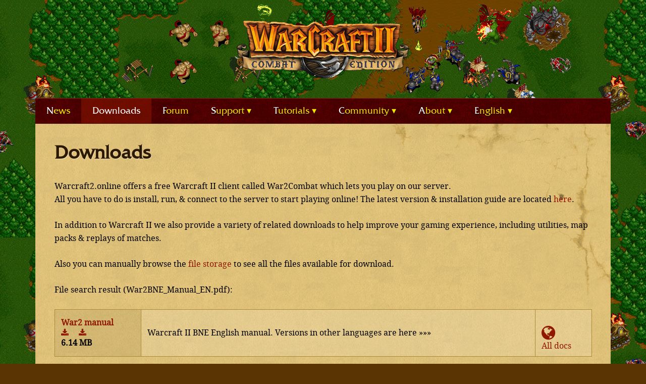

--- FILE ---
content_type: text/html; charset=UTF-8
request_url: https://en.war2.ru/downloads/?file=War2BNE_Manual_EN.pdf
body_size: 38778
content:
<!DOCTYPE html>
<html lang="en-US">
<head >
<meta charset="UTF-8" />
<meta name="description" content="Download our free custom Warcraft 2 client &quot;War2Combat&quot; , optimized for playing on our battle.net-style multiplayer server. Also available are map editor, replays, custom .puds &amp; many other utilities." />
<meta name="keywords" content="warcraft 2 download,download warcraft 2, warcraft ii download, download warcraft ii, warcraft 2 maps, warcraft 2 map editor" />
<meta name="viewport" content="width=device-width, initial-scale=1" />
	<link rel="apple-touch-icon" href="https://en.war2.ru/wp-content/themes/war2.ru/images/Icon.png" />
		<link rel="apple-touch-icon" sizes="72x72" href="https://en.war2.ru/wp-content/themes/war2.ru/images/Icon-72.png" />
		<link rel="apple-touch-icon" sizes="114x114" href="https://en.war2.ru/wp-content/themes/war2.ru/images/Icon@2x.png" /><title>Download War2 manual (War2BNE_Manual_EN.pdf) - Info & Media content - Warcraft II</title>
<meta name='robots' content='max-image-preview:large' />
<link rel="alternate" href="https://en.war2.ru/downloads/" hreflang="en" />
<link rel="alternate" href="https://en.war2.ru/ru/downloads-ru/" hreflang="ru" />
<link rel='dns-prefetch' href='//maxcdn.bootstrapcdn.com' />
<link rel="alternate" type="application/rss+xml" title="Warcraft2.online &raquo; Feed" href="https://en.war2.ru/feed/" />
<link rel="alternate" type="application/rss+xml" title="Warcraft2.online &raquo; Comments Feed" href="https://en.war2.ru/comments/feed/" />
<link rel="canonical" href="https://en.war2.ru/downloads/" />
<script type="text/javascript">
/* <![CDATA[ */
window._wpemojiSettings = {"baseUrl":"https:\/\/s.w.org\/images\/core\/emoji\/14.0.0\/72x72\/","ext":".png","svgUrl":"https:\/\/s.w.org\/images\/core\/emoji\/14.0.0\/svg\/","svgExt":".svg","source":{"concatemoji":"https:\/\/en.war2.ru\/wp-includes\/js\/wp-emoji-release.min.js"}};
/*! This file is auto-generated */
!function(i,n){var o,s,e;function c(e){try{var t={supportTests:e,timestamp:(new Date).valueOf()};sessionStorage.setItem(o,JSON.stringify(t))}catch(e){}}function p(e,t,n){e.clearRect(0,0,e.canvas.width,e.canvas.height),e.fillText(t,0,0);var t=new Uint32Array(e.getImageData(0,0,e.canvas.width,e.canvas.height).data),r=(e.clearRect(0,0,e.canvas.width,e.canvas.height),e.fillText(n,0,0),new Uint32Array(e.getImageData(0,0,e.canvas.width,e.canvas.height).data));return t.every(function(e,t){return e===r[t]})}function u(e,t,n){switch(t){case"flag":return n(e,"\ud83c\udff3\ufe0f\u200d\u26a7\ufe0f","\ud83c\udff3\ufe0f\u200b\u26a7\ufe0f")?!1:!n(e,"\ud83c\uddfa\ud83c\uddf3","\ud83c\uddfa\u200b\ud83c\uddf3")&&!n(e,"\ud83c\udff4\udb40\udc67\udb40\udc62\udb40\udc65\udb40\udc6e\udb40\udc67\udb40\udc7f","\ud83c\udff4\u200b\udb40\udc67\u200b\udb40\udc62\u200b\udb40\udc65\u200b\udb40\udc6e\u200b\udb40\udc67\u200b\udb40\udc7f");case"emoji":return!n(e,"\ud83e\udef1\ud83c\udffb\u200d\ud83e\udef2\ud83c\udfff","\ud83e\udef1\ud83c\udffb\u200b\ud83e\udef2\ud83c\udfff")}return!1}function f(e,t,n){var r="undefined"!=typeof WorkerGlobalScope&&self instanceof WorkerGlobalScope?new OffscreenCanvas(300,150):i.createElement("canvas"),a=r.getContext("2d",{willReadFrequently:!0}),o=(a.textBaseline="top",a.font="600 32px Arial",{});return e.forEach(function(e){o[e]=t(a,e,n)}),o}function t(e){var t=i.createElement("script");t.src=e,t.defer=!0,i.head.appendChild(t)}"undefined"!=typeof Promise&&(o="wpEmojiSettingsSupports",s=["flag","emoji"],n.supports={everything:!0,everythingExceptFlag:!0},e=new Promise(function(e){i.addEventListener("DOMContentLoaded",e,{once:!0})}),new Promise(function(t){var n=function(){try{var e=JSON.parse(sessionStorage.getItem(o));if("object"==typeof e&&"number"==typeof e.timestamp&&(new Date).valueOf()<e.timestamp+604800&&"object"==typeof e.supportTests)return e.supportTests}catch(e){}return null}();if(!n){if("undefined"!=typeof Worker&&"undefined"!=typeof OffscreenCanvas&&"undefined"!=typeof URL&&URL.createObjectURL&&"undefined"!=typeof Blob)try{var e="postMessage("+f.toString()+"("+[JSON.stringify(s),u.toString(),p.toString()].join(",")+"));",r=new Blob([e],{type:"text/javascript"}),a=new Worker(URL.createObjectURL(r),{name:"wpTestEmojiSupports"});return void(a.onmessage=function(e){c(n=e.data),a.terminate(),t(n)})}catch(e){}c(n=f(s,u,p))}t(n)}).then(function(e){for(var t in e)n.supports[t]=e[t],n.supports.everything=n.supports.everything&&n.supports[t],"flag"!==t&&(n.supports.everythingExceptFlag=n.supports.everythingExceptFlag&&n.supports[t]);n.supports.everythingExceptFlag=n.supports.everythingExceptFlag&&!n.supports.flag,n.DOMReady=!1,n.readyCallback=function(){n.DOMReady=!0}}).then(function(){return e}).then(function(){var e;n.supports.everything||(n.readyCallback(),(e=n.source||{}).concatemoji?t(e.concatemoji):e.wpemoji&&e.twemoji&&(t(e.twemoji),t(e.wpemoji)))}))}((window,document),window._wpemojiSettings);
/* ]]> */
</script>
<style id='wp-emoji-styles-inline-css' type='text/css'>

	img.wp-smiley, img.emoji {
		display: inline !important;
		border: none !important;
		box-shadow: none !important;
		height: 1em !important;
		width: 1em !important;
		margin: 0 0.07em !important;
		vertical-align: -0.1em !important;
		background: none !important;
		padding: 0 !important;
	}
</style>
<link rel='stylesheet' id='wp-block-library-css' href='https://en.war2.ru/wp-includes/css/dist/block-library/style.min.css' type='text/css' media='all' />
<style id='classic-theme-styles-inline-css' type='text/css'>
/*! This file is auto-generated */
.wp-block-button__link{color:#fff;background-color:#32373c;border-radius:9999px;box-shadow:none;text-decoration:none;padding:calc(.667em + 2px) calc(1.333em + 2px);font-size:1.125em}.wp-block-file__button{background:#32373c;color:#fff;text-decoration:none}
</style>
<style id='global-styles-inline-css' type='text/css'>
body{--wp--preset--color--black: #000000;--wp--preset--color--cyan-bluish-gray: #abb8c3;--wp--preset--color--white: #ffffff;--wp--preset--color--pale-pink: #f78da7;--wp--preset--color--vivid-red: #cf2e2e;--wp--preset--color--luminous-vivid-orange: #ff6900;--wp--preset--color--luminous-vivid-amber: #fcb900;--wp--preset--color--light-green-cyan: #7bdcb5;--wp--preset--color--vivid-green-cyan: #00d084;--wp--preset--color--pale-cyan-blue: #8ed1fc;--wp--preset--color--vivid-cyan-blue: #0693e3;--wp--preset--color--vivid-purple: #9b51e0;--wp--preset--gradient--vivid-cyan-blue-to-vivid-purple: linear-gradient(135deg,rgba(6,147,227,1) 0%,rgb(155,81,224) 100%);--wp--preset--gradient--light-green-cyan-to-vivid-green-cyan: linear-gradient(135deg,rgb(122,220,180) 0%,rgb(0,208,130) 100%);--wp--preset--gradient--luminous-vivid-amber-to-luminous-vivid-orange: linear-gradient(135deg,rgba(252,185,0,1) 0%,rgba(255,105,0,1) 100%);--wp--preset--gradient--luminous-vivid-orange-to-vivid-red: linear-gradient(135deg,rgba(255,105,0,1) 0%,rgb(207,46,46) 100%);--wp--preset--gradient--very-light-gray-to-cyan-bluish-gray: linear-gradient(135deg,rgb(238,238,238) 0%,rgb(169,184,195) 100%);--wp--preset--gradient--cool-to-warm-spectrum: linear-gradient(135deg,rgb(74,234,220) 0%,rgb(151,120,209) 20%,rgb(207,42,186) 40%,rgb(238,44,130) 60%,rgb(251,105,98) 80%,rgb(254,248,76) 100%);--wp--preset--gradient--blush-light-purple: linear-gradient(135deg,rgb(255,206,236) 0%,rgb(152,150,240) 100%);--wp--preset--gradient--blush-bordeaux: linear-gradient(135deg,rgb(254,205,165) 0%,rgb(254,45,45) 50%,rgb(107,0,62) 100%);--wp--preset--gradient--luminous-dusk: linear-gradient(135deg,rgb(255,203,112) 0%,rgb(199,81,192) 50%,rgb(65,88,208) 100%);--wp--preset--gradient--pale-ocean: linear-gradient(135deg,rgb(255,245,203) 0%,rgb(182,227,212) 50%,rgb(51,167,181) 100%);--wp--preset--gradient--electric-grass: linear-gradient(135deg,rgb(202,248,128) 0%,rgb(113,206,126) 100%);--wp--preset--gradient--midnight: linear-gradient(135deg,rgb(2,3,129) 0%,rgb(40,116,252) 100%);--wp--preset--font-size--small: 13px;--wp--preset--font-size--medium: 20px;--wp--preset--font-size--large: 36px;--wp--preset--font-size--x-large: 42px;--wp--preset--spacing--20: 0.44rem;--wp--preset--spacing--30: 0.67rem;--wp--preset--spacing--40: 1rem;--wp--preset--spacing--50: 1.5rem;--wp--preset--spacing--60: 2.25rem;--wp--preset--spacing--70: 3.38rem;--wp--preset--spacing--80: 5.06rem;--wp--preset--shadow--natural: 6px 6px 9px rgba(0, 0, 0, 0.2);--wp--preset--shadow--deep: 12px 12px 50px rgba(0, 0, 0, 0.4);--wp--preset--shadow--sharp: 6px 6px 0px rgba(0, 0, 0, 0.2);--wp--preset--shadow--outlined: 6px 6px 0px -3px rgba(255, 255, 255, 1), 6px 6px rgba(0, 0, 0, 1);--wp--preset--shadow--crisp: 6px 6px 0px rgba(0, 0, 0, 1);}:where(.is-layout-flex){gap: 0.5em;}:where(.is-layout-grid){gap: 0.5em;}body .is-layout-flow > .alignleft{float: left;margin-inline-start: 0;margin-inline-end: 2em;}body .is-layout-flow > .alignright{float: right;margin-inline-start: 2em;margin-inline-end: 0;}body .is-layout-flow > .aligncenter{margin-left: auto !important;margin-right: auto !important;}body .is-layout-constrained > .alignleft{float: left;margin-inline-start: 0;margin-inline-end: 2em;}body .is-layout-constrained > .alignright{float: right;margin-inline-start: 2em;margin-inline-end: 0;}body .is-layout-constrained > .aligncenter{margin-left: auto !important;margin-right: auto !important;}body .is-layout-constrained > :where(:not(.alignleft):not(.alignright):not(.alignfull)){max-width: var(--wp--style--global--content-size);margin-left: auto !important;margin-right: auto !important;}body .is-layout-constrained > .alignwide{max-width: var(--wp--style--global--wide-size);}body .is-layout-flex{display: flex;}body .is-layout-flex{flex-wrap: wrap;align-items: center;}body .is-layout-flex > *{margin: 0;}body .is-layout-grid{display: grid;}body .is-layout-grid > *{margin: 0;}:where(.wp-block-columns.is-layout-flex){gap: 2em;}:where(.wp-block-columns.is-layout-grid){gap: 2em;}:where(.wp-block-post-template.is-layout-flex){gap: 1.25em;}:where(.wp-block-post-template.is-layout-grid){gap: 1.25em;}.has-black-color{color: var(--wp--preset--color--black) !important;}.has-cyan-bluish-gray-color{color: var(--wp--preset--color--cyan-bluish-gray) !important;}.has-white-color{color: var(--wp--preset--color--white) !important;}.has-pale-pink-color{color: var(--wp--preset--color--pale-pink) !important;}.has-vivid-red-color{color: var(--wp--preset--color--vivid-red) !important;}.has-luminous-vivid-orange-color{color: var(--wp--preset--color--luminous-vivid-orange) !important;}.has-luminous-vivid-amber-color{color: var(--wp--preset--color--luminous-vivid-amber) !important;}.has-light-green-cyan-color{color: var(--wp--preset--color--light-green-cyan) !important;}.has-vivid-green-cyan-color{color: var(--wp--preset--color--vivid-green-cyan) !important;}.has-pale-cyan-blue-color{color: var(--wp--preset--color--pale-cyan-blue) !important;}.has-vivid-cyan-blue-color{color: var(--wp--preset--color--vivid-cyan-blue) !important;}.has-vivid-purple-color{color: var(--wp--preset--color--vivid-purple) !important;}.has-black-background-color{background-color: var(--wp--preset--color--black) !important;}.has-cyan-bluish-gray-background-color{background-color: var(--wp--preset--color--cyan-bluish-gray) !important;}.has-white-background-color{background-color: var(--wp--preset--color--white) !important;}.has-pale-pink-background-color{background-color: var(--wp--preset--color--pale-pink) !important;}.has-vivid-red-background-color{background-color: var(--wp--preset--color--vivid-red) !important;}.has-luminous-vivid-orange-background-color{background-color: var(--wp--preset--color--luminous-vivid-orange) !important;}.has-luminous-vivid-amber-background-color{background-color: var(--wp--preset--color--luminous-vivid-amber) !important;}.has-light-green-cyan-background-color{background-color: var(--wp--preset--color--light-green-cyan) !important;}.has-vivid-green-cyan-background-color{background-color: var(--wp--preset--color--vivid-green-cyan) !important;}.has-pale-cyan-blue-background-color{background-color: var(--wp--preset--color--pale-cyan-blue) !important;}.has-vivid-cyan-blue-background-color{background-color: var(--wp--preset--color--vivid-cyan-blue) !important;}.has-vivid-purple-background-color{background-color: var(--wp--preset--color--vivid-purple) !important;}.has-black-border-color{border-color: var(--wp--preset--color--black) !important;}.has-cyan-bluish-gray-border-color{border-color: var(--wp--preset--color--cyan-bluish-gray) !important;}.has-white-border-color{border-color: var(--wp--preset--color--white) !important;}.has-pale-pink-border-color{border-color: var(--wp--preset--color--pale-pink) !important;}.has-vivid-red-border-color{border-color: var(--wp--preset--color--vivid-red) !important;}.has-luminous-vivid-orange-border-color{border-color: var(--wp--preset--color--luminous-vivid-orange) !important;}.has-luminous-vivid-amber-border-color{border-color: var(--wp--preset--color--luminous-vivid-amber) !important;}.has-light-green-cyan-border-color{border-color: var(--wp--preset--color--light-green-cyan) !important;}.has-vivid-green-cyan-border-color{border-color: var(--wp--preset--color--vivid-green-cyan) !important;}.has-pale-cyan-blue-border-color{border-color: var(--wp--preset--color--pale-cyan-blue) !important;}.has-vivid-cyan-blue-border-color{border-color: var(--wp--preset--color--vivid-cyan-blue) !important;}.has-vivid-purple-border-color{border-color: var(--wp--preset--color--vivid-purple) !important;}.has-vivid-cyan-blue-to-vivid-purple-gradient-background{background: var(--wp--preset--gradient--vivid-cyan-blue-to-vivid-purple) !important;}.has-light-green-cyan-to-vivid-green-cyan-gradient-background{background: var(--wp--preset--gradient--light-green-cyan-to-vivid-green-cyan) !important;}.has-luminous-vivid-amber-to-luminous-vivid-orange-gradient-background{background: var(--wp--preset--gradient--luminous-vivid-amber-to-luminous-vivid-orange) !important;}.has-luminous-vivid-orange-to-vivid-red-gradient-background{background: var(--wp--preset--gradient--luminous-vivid-orange-to-vivid-red) !important;}.has-very-light-gray-to-cyan-bluish-gray-gradient-background{background: var(--wp--preset--gradient--very-light-gray-to-cyan-bluish-gray) !important;}.has-cool-to-warm-spectrum-gradient-background{background: var(--wp--preset--gradient--cool-to-warm-spectrum) !important;}.has-blush-light-purple-gradient-background{background: var(--wp--preset--gradient--blush-light-purple) !important;}.has-blush-bordeaux-gradient-background{background: var(--wp--preset--gradient--blush-bordeaux) !important;}.has-luminous-dusk-gradient-background{background: var(--wp--preset--gradient--luminous-dusk) !important;}.has-pale-ocean-gradient-background{background: var(--wp--preset--gradient--pale-ocean) !important;}.has-electric-grass-gradient-background{background: var(--wp--preset--gradient--electric-grass) !important;}.has-midnight-gradient-background{background: var(--wp--preset--gradient--midnight) !important;}.has-small-font-size{font-size: var(--wp--preset--font-size--small) !important;}.has-medium-font-size{font-size: var(--wp--preset--font-size--medium) !important;}.has-large-font-size{font-size: var(--wp--preset--font-size--large) !important;}.has-x-large-font-size{font-size: var(--wp--preset--font-size--x-large) !important;}
.wp-block-navigation a:where(:not(.wp-element-button)){color: inherit;}
:where(.wp-block-post-template.is-layout-flex){gap: 1.25em;}:where(.wp-block-post-template.is-layout-grid){gap: 1.25em;}
:where(.wp-block-columns.is-layout-flex){gap: 2em;}:where(.wp-block-columns.is-layout-grid){gap: 2em;}
.wp-block-pullquote{font-size: 1.5em;line-height: 1.6;}
</style>
<link rel='stylesheet' id='jquery-smooth-scroll-css' href='https://en.war2.ru/wp-content/plugins/jquery-smooth-scroll/css/style.css' type='text/css' media='all' />
<link rel='stylesheet' id='tp_twitter_plugin_css-css' href='https://en.war2.ru/wp-content/plugins/recent-tweets-widget/tp_twitter_plugin.css' type='text/css' media='screen' />
<link rel='stylesheet' id='ye_dynamic-css' href='https://en.war2.ru/wp-content/plugins/youtube-embed/css/main.min.css' type='text/css' media='all' />
<link rel='stylesheet' id='main-style-css' href='https://en.war2.ru/wp-content/uploads/wp-less-cache/main-style.css?ver=1767204072' type='text/css' media='all' />
<link rel='stylesheet' id='font-awesome-css' href='//maxcdn.bootstrapcdn.com/font-awesome/4.3.0/css/font-awesome.min.css' type='text/css' media='all' />
<link rel='stylesheet' id='fancybox-css' href='https://en.war2.ru/wp-content/plugins/easy-fancybox/fancybox/1.5.4/jquery.fancybox.min.css' type='text/css' media='screen' />
<script type="text/javascript" src="https://en.war2.ru/wp-includes/js/jquery/jquery.min.js" id="jquery-core-js"></script>
<script type="text/javascript" src="https://en.war2.ru/wp-includes/js/jquery/jquery-migrate.min.js" id="jquery-migrate-js"></script>
<script type="text/javascript" src="https://en.war2.ru/wp-content/themes/war2.ru/lib/js/responsive-menu.js" id="responsive-menu-js"></script>
<link rel="https://api.w.org/" href="https://en.war2.ru/wp-json/" /><link rel="alternate" type="application/json" href="https://en.war2.ru/wp-json/wp/v2/pages/1339" /><link rel="EditURI" type="application/rsd+xml" title="RSD" href="https://en.war2.ru/xmlrpc.php?rsd" />
<link rel="alternate" type="application/json+oembed" href="https://en.war2.ru/wp-json/oembed/1.0/embed?url=https%3A%2F%2Fen.war2.ru%2Fdownloads%2F" />
<link rel="alternate" type="text/xml+oembed" href="https://en.war2.ru/wp-json/oembed/1.0/embed?url=https%3A%2F%2Fen.war2.ru%2Fdownloads%2F&#038;format=xml" />
 
	<script type="text/javascript">
	 //<![CDATA[ 
	function toggleLinkGrp(id) {
	   var e = document.getElementById(id);
	   if(e.style.display == 'block')
			e.style.display = 'none';
	   else
			e.style.display = 'block';
	}
	// ]]>
	</script> 
			<script>
		/* Tooltipster */
		jQuery(document).ready( function($){
			$('.tooltip').tooltipster();
		});
		</script>
		<link rel="icon" href="https://en.war2.ru/wp-content/themes/war2.ru/images/favicon.ico" />
<link rel="pingback" href="https://en.war2.ru/xmlrpc.php" />
<!-- Google Tag Manager -->
<script>(function(w,d,s,l,i){w[l]=w[l]||[];w[l].push({'gtm.start':
new Date().getTime(),event:'gtm.js'});var f=d.getElementsByTagName(s)[0],
j=d.createElement(s),dl=l!='dataLayer'?'&l='+l:'';j.async=true;j.src=
'https://www.googletagmanager.com/gtm.js?id='+i+dl;f.parentNode.insertBefore(j,f);
})(window,document,'script','dataLayer','GTM-K36QNS9R');</script>
<!-- End Google Tag Manager -->
<!-- Google Tag Manager (noscript) -->
<noscript><iframe src="https://www.googletagmanager.com/ns.html?id=GTM-K36QNS9R"
height="0" width="0" style="display:none;visibility:hidden"></iframe></noscript>
<!-- End Google Tag Manager (noscript) -->

<!-- Google tag (gtag.js) -->
<script async src="https://www.googletagmanager.com/gtag/js?id=G-PNTY0VTQV2"></script>
<script>
  window.dataLayer = window.dataLayer || [];
  function gtag(){dataLayer.push(arguments);}
  gtag('js', new Date());

  gtag('config', 'G-PNTY0VTQV2');
</script>
<script type="text/javascript">	
	/* Fetch download tables from ftpread */
/*	jQuery(document).ready(function($) {
		$("#downloads_table").load("http://en.war2.ru/forum/ftpread.php?" + Math.random() + " #dl-section", function() {
			$("#downloads_table #dl-section").hide().fadeIn(2000);
		}); 
	});*/
</script></head>
<body class="page-template page-template-template-downloads page-template-template-downloads-php page page-id-1339 header-image header-full-width full-width-content genesis-breadcrumbs-hidden" itemscope itemtype="https://schema.org/WebPage"><div class="site-container"><header class="site-header" itemscope itemtype="https://schema.org/WPHeader"><div class="wrap"><div class="title-area"><h1 class="site-title" itemprop="headline"><a href="https://en.war2.ru/">Warcraft2.online</a></h1><p class="site-description" itemprop="description">Free Warcraft 2 Server</p></div></div></header><nav class="nav-primary" aria-label="Main" itemscope itemtype="https://schema.org/SiteNavigationElement"><div class="wrap"><ul id="menu-revised-main-menu" class="menu genesis-nav-menu menu-primary"><li id="menu-item-2182" class="menu-item menu-item-type-taxonomy menu-item-object-category menu-item-2182"><a href="https://en.war2.ru/news/" itemprop="url"><span itemprop="name">News</span></a></li>
<li id="menu-item-2187" class="menu-item menu-item-type-post_type menu-item-object-page current-menu-item page_item page-item-1339 current_page_item menu-item-2187"><a href="https://en.war2.ru/downloads/" aria-current="page" itemprop="url"><span itemprop="name">Downloads</span></a></li>
<li id="menu-item-3705" class="menu-item menu-item-type-custom menu-item-object-custom menu-item-3705"><a href="https://forum.warcraft2.online" itemprop="url"><span itemprop="name">Forum</span></a></li>
<li id="menu-item-2183" class="menu-item menu-item-type-taxonomy menu-item-object-category menu-item-has-children menu-item-2183"><a href="https://en.war2.ru/support/" itemprop="url"><span itemprop="name">Support</span></a>
<ul class="sub-menu">
	<li id="menu-item-2804" class="menu-item menu-item-type-post_type menu-item-object-post menu-item-2804"><a href="https://en.war2.ru/support/warcraft-ii-hosting-latency-fix/" itemprop="url"><span itemprop="name">High Latency when Hosting</span></a></li>
	<li id="menu-item-2190" class="menu-item menu-item-type-post_type menu-item-object-post menu-item-2190"><a href="https://en.war2.ru/support/color-display-glitches-with-warcraft-2/" itemprop="url"><span itemprop="name">Color &#038; Display Glitches</span></a></li>
	<li id="menu-item-2191" class="menu-item menu-item-type-post_type menu-item-object-post menu-item-2191"><a href="https://en.war2.ru/support/connecting-to-server-war2-ru/" itemprop="url"><span itemprop="name">Problems Connecting</span></a></li>
	<li id="menu-item-2195" class="menu-item menu-item-type-post_type menu-item-object-post menu-item-2195"><a href="https://en.war2.ru/support/problems-joining-playing-or-getting-banned-from-games/" itemprop="url"><span itemprop="name">Joining &#038; Playing Games</span></a></li>
	<li id="menu-item-2189" class="menu-item menu-item-type-post_type menu-item-object-post menu-item-2189"><a href="https://en.war2.ru/support/taking-finding-screenshots/" itemprop="url"><span itemprop="name">Taking Screenshots</span></a></li>
	<li id="menu-item-4247" class="menu-item menu-item-type-post_type menu-item-object-post menu-item-4247"><a href="https://en.war2.ru/support/missing-music-other-sound-effects/" itemprop="url"><span itemprop="name">Missing music / sfx</span></a></li>
	<li id="menu-item-3271" class="menu-item menu-item-type-post_type menu-item-object-post menu-item-3271"><a href="https://en.war2.ru/support/quick-tips-for-beginners/" itemprop="url"><span itemprop="name">Quick Tips for Beginners</span></a></li>
	<li id="menu-item-4387" class="menu-item menu-item-type-post_type menu-item-object-post menu-item-4387"><a href="https://en.war2.ru/support/moving-from-gog-server-to-server-war2-ru/" itemprop="url"><span itemprop="name">Moving from GOG server to server.war2.ru</span></a></li>
</ul>
</li>
<li id="menu-item-2186" class="menu-item menu-item-type-taxonomy menu-item-object-category menu-item-has-children menu-item-2186"><a href="https://en.war2.ru/tutorials/" itemprop="url"><span itemprop="name">Tutorials</span></a>
<ul class="sub-menu">
	<li id="menu-item-2192" class="menu-item menu-item-type-post_type menu-item-object-post menu-item-2192"><a href="https://en.war2.ru/tutorials/how-to-record-a-replay-of-a-warcraft-2-match/" itemprop="url"><span itemprop="name">Recording Replays</span></a></li>
	<li id="menu-item-2188" class="menu-item menu-item-type-post_type menu-item-object-post menu-item-2188"><a href="https://en.war2.ru/tutorials/how-to-live-stream-warcraft-2/" itemprop="url"><span itemprop="name">Live Streaming Warcraft II</span></a></li>
	<li id="menu-item-2240" class="menu-item menu-item-type-post_type menu-item-object-post menu-item-2240"><a href="https://en.war2.ru/tutorials/how-to-use-the-host-bot/" itemprop="url"><span itemprop="name">How to Use the Host Bot</span></a></li>
	<li id="menu-item-2532" class="menu-item menu-item-type-taxonomy menu-item-object-category menu-item-2532"><a href="https://en.war2.ru/training/" itemprop="url"><span itemprop="name">Training Articles &#038; Vids</span></a></li>
	<li id="menu-item-2531" class="menu-item menu-item-type-taxonomy menu-item-object-category menu-item-2531"><a href="https://en.war2.ru/strategy/" itemprop="url"><span itemprop="name">Strategy Guides</span></a></li>
</ul>
</li>
<li id="menu-item-2243" class="menu-item menu-item-type-post_type menu-item-object-page menu-item-has-children menu-item-2243"><a href="https://en.war2.ru/community/" itemprop="url"><span itemprop="name">Community</span></a>
<ul class="sub-menu">
	<li id="menu-item-2242" class="menu-item menu-item-type-taxonomy menu-item-object-category menu-item-2242"><a href="https://en.war2.ru/tournaments/" itemprop="url"><span itemprop="name">Tournaments</span></a></li>
	<li id="menu-item-2298" class="menu-item menu-item-type-post_type menu-item-object-page menu-item-2298"><a href="https://en.war2.ru/upcoming-events/" itemprop="url"><span itemprop="name">Upcoming Events</span></a></li>
	<li id="menu-item-4127" class="menu-item menu-item-type-post_type menu-item-object-page menu-item-4127"><a href="https://en.war2.ru/clans/" itemprop="url"><span itemprop="name">Clans</span></a></li>
	<li id="menu-item-2241" class="menu-item menu-item-type-taxonomy menu-item-object-category menu-item-2241"><a href="https://en.war2.ru/biographies/" itemprop="url"><span itemprop="name">Player Biographies</span></a></li>
	<li id="menu-item-2529" class="menu-item menu-item-type-taxonomy menu-item-object-category menu-item-2529"><a href="https://en.war2.ru/interviews/" itemprop="url"><span itemprop="name">Player Interviews</span></a></li>
	<li id="menu-item-2320" class="menu-item menu-item-type-post_type menu-item-object-page menu-item-2320"><a href="https://en.war2.ru/about/server-etiquette/" itemprop="url"><span itemprop="name">Server Etiquette</span></a></li>
</ul>
</li>
<li id="menu-item-2497" class="menu-item menu-item-type-post_type menu-item-object-page menu-item-has-children menu-item-2497"><a href="https://en.war2.ru/about/" itemprop="url"><span itemprop="name">About</span></a>
<ul class="sub-menu">
	<li id="menu-item-2501" class="menu-item menu-item-type-post_type menu-item-object-page menu-item-2501"><a href="https://en.war2.ru/war2combat/" itemprop="url"><span itemprop="name">War2Combat</span></a></li>
	<li id="menu-item-2500" class="menu-item menu-item-type-post_type menu-item-object-page menu-item-2500"><a href="https://en.war2.ru/about/server-rules/" itemprop="url"><span itemprop="name">SERVER RULES</span></a></li>
	<li id="menu-item-2498" class="menu-item menu-item-type-post_type menu-item-object-page menu-item-2498"><a href="https://en.war2.ru/about/screenshot-policy/" itemprop="url"><span itemprop="name">Screenshot Policy</span></a></li>
</ul>
</li>
<li id="menu-item-4868" class="pll-parent-menu-item menu-item menu-item-type-custom menu-item-object-custom menu-item-has-children menu-item-4868"><a href="#pll_switcher" itemprop="url"><span itemprop="name">English</span></a>
<ul class="sub-menu">
	<li id="menu-item-4868-en" class="lang-item lang-item-55 lang-item-en current-lang lang-item-first menu-item menu-item-type-custom menu-item-object-custom menu-item-4868-en"><a href="https://en.war2.ru/downloads/" hreflang="en-US" lang="en-US" itemprop="url"><span itemprop="name">English</span></a></li>
	<li id="menu-item-4868-ru" class="lang-item lang-item-173 lang-item-ru menu-item menu-item-type-custom menu-item-object-custom menu-item-4868-ru"><a href="https://en.war2.ru/ru/downloads-ru/" hreflang="ru-RU" lang="ru-RU" itemprop="url"><span itemprop="name">Русский</span></a></li>
</ul>
</li>
<li class="menu-item right facebook-like"><div class="fb-like" data-href="https://www.facebook.com/war2combat" data-layout="button_count" data-action="like" data-show-faces="false" data-share="false"></div></li></ul></div></nav><div class="site-inner"><div class="wrap"><div class="content-sidebar-wrap"><main class="content"><article class="post-1339 page type-page status-publish entry" aria-label="Downloads" itemscope itemtype="https://schema.org/CreativeWork"><header class="entry-header"><h1 class="entry-title" itemprop="headline">Downloads</h1>
</header><div class="entry-content" itemprop="text"><p>Warcraft2.online offers a free Warcraft II client called War2Combat which lets you play on our server.<br />
All you have to do is install, run, &amp; connect to the server to start playing online! The latest version &amp; installation guide are located <a href="/getting-started/">here</a>.</p>
<p>In addition to Warcraft II we also provide a variety of related downloads to help improve your gaming experience, including utilities, map packs &amp; replays of matches.</p>
<p>Also you can manually browse the <a href="https://downloads.warcraft2.online/war2/" target="_blank" rel="noopener noreferrer">file storage</a> to see all the files available for download.</p>
<p>File search result (War2BNE_Manual_EN.pdf):
</p><table class="dl-table ">
<tbody><tr class="invis2">
<th class="dl-name"><a title="Download War2 manual" href="https://downloads.war2.ru/war2/Info & Media content/Documents/War2BNE_Manual_EN.pdf" target="_blank">War2 manual</a><br><a title="Download War2 manual" href="https://downloads.war2.ru/war2/Info & Media content/Documents/War2BNE_Manual_EN.pdf" target="_blank"><i class="fa fa-download "></i></a> &nbsp; &nbsp; <a title="Download War2 manual" href="https://ftp.war2.ru/war2/Info & Media content/Documents/War2BNE_Manual_EN.pdf" target="_blank"> <i class="fa fa-download "></i></a><br>6.14 MB</th>
<td>Warcraft II BNE English manual. Versions in other languages are here »»»</td>
<td class="official-site"> <br><a href="https://downloads.warcraft2.online/war2/Info & Media content/Documents/" target="_blank" title="View website"><i class="fa fa-globe fa-2x"></i></a><br> <a href="https://ftp.war2.ru/war2/Info & Media content/Documents/" target="_blank">All docs</a></td>
</tr>
</tr>
</tbody>
</table>

</div></article></main></div>		<div class="clearfix"></div>
		
		<img class="support-divider" alt="Divider" src="https://en.war2.ru/wp-content/themes/war2.ru/images/chain-long-top.jpg" width="1201px" height="32px">
		
		<div class="support-section">
			<!--<h1 class="center">Having trouble?</h1>-->
			<h1 class="center">Need help with anything?</h1>
			<div class="first one-half blurb center">
				<a title="Join our Discord server!" href="/discord" target="_blank">
				<br>
				<img class="aligncenter" style="max-width: 50px;" src="https://warcraft2.online/wp-content/uploads/2018/10/discord_icon.png">
				<h3>Join our Discord Server</h3>
				</a>
				<p>Discord is the best & fastest option to get your questions answered! Please ask in the "#tech-support" channel after joining</p>
			</div> 
			<div class="one-half blurb center"> 
				<a title="Join the forum" href="https://forum.warcraft2.online/" target="_blank">
				<div class="icon-wrapper">
					<i class="fa fa-comments fa-3x"></i>
				</div>
				<h3>Ask the War2 Forum</h3>
				</a>	
				<p>Ask your questions on the forum and get answers from the community, usually within a couple hours.</p>
			</div>	
			<div class="clearfix"></div>
			
			<br>
			
		</div> <!-- .support-section -->
		<img class="footer-divider" alt="Divider" src="https://en.war2.ru/wp-content/themes/war2.ru/images/chain-long.jpg" width="1201px" height="32px">
	
	</div></div><footer class="site-footer" itemscope itemtype="https://schema.org/WPFooter"><div class="wrap"><div class="footer-top"><span class="fa-stack fa-lg">
<a href="https://www.facebook.com/war2combat" title="Warcraft2.online on Facebook" target="_blank">
  <i class="fa fa-circle fa-stack-2x"></i>
  <i class="fa fa-facebook fa-stack-1x fa-inverse"></i>
</a>
</span>

<span class="fa-stack fa-lg">
<a href="https://twitter.com/war2ru/" title="Warcraft2.online Twitter Account" target="_blank">
  <i class="fa fa-circle fa-stack-2x"></i>
  <i class="fa fa-twitter fa-stack-1x fa-inverse"></i>
</a>
</span>

<span class="fa-stack fa-lg">
<a href="https://www.youtube.com/channel/UCtnmsODaG0mf3Qz_O9O__2w" title="Warcraft2.online YouTube Channel" target="_blank">
  <i class="fa fa-circle fa-stack-2x"></i>
  <i class="fa fa-youtube fa-stack-1x fa-inverse"></i>
</a>
</span>

<span class="fa-stack fa-lg">
<a href="/feed/" title="RSS Feed" target="_blank">
  <i class="fa fa-circle fa-stack-2x"></i>
  <i class="fa fa-rss fa-stack-1x fa-inverse"></i>
</a>
</span></div><div class="footer-bottom"><p><a href="/about/">About</a> | <a href="/about/server-rules/">Server Rules</a> | <a href="/support/faq/">FAQ</a><br />
Website design &amp; content &#x000A9;&nbsp;2026 <a href="http://warcraft2.online">Warcraft2.online</a>, all rights reserved.<br />
Warcraft II and all associated content copyright © 1995-2026 <a href="http://blizzard.com" target="_blank">Blizzard Entertainment</a>, Inc., all rights reserved.</p>
</div></div></footer></div>			<a id="scroll-to-top" href="#" title="Scroll to Top">Top</a>
			<script type="text/javascript" src="https://en.war2.ru/wp-content/plugins/jquery-smooth-scroll/js/script.min.js" id="jquery-smooth-scroll-js"></script>
<script type="text/javascript" src="https://en.war2.ru/wp-includes/js/comment-reply.min.js" id="comment-reply-js" async="async" data-wp-strategy="async"></script>
<script type="text/javascript" src="https://en.war2.ru/wp-content/themes/war2.ru/lib/js/jquery.tooltipster.min.js" id="tooltipster-js"></script>
<script type="text/javascript" src="https://en.war2.ru/wp-content/themes/war2.ru/lib/js/custom.js" id="w2-custom-js"></script>
<script type="text/javascript" src="https://en.war2.ru/wp-content/plugins/easy-fancybox/vendor/purify.min.js" id="fancybox-purify-js"></script>
<script type="text/javascript" id="jquery-fancybox-js-extra">
/* <![CDATA[ */
var efb_i18n = {"close":"Close","next":"Next","prev":"Previous","startSlideshow":"Start slideshow","toggleSize":"Toggle size"};
/* ]]> */
</script>
<script type="text/javascript" src="https://en.war2.ru/wp-content/plugins/easy-fancybox/fancybox/1.5.4/jquery.fancybox.min.js" id="jquery-fancybox-js"></script>
<script type="text/javascript" id="jquery-fancybox-js-after">
/* <![CDATA[ */
var fb_timeout, fb_opts={'autoScale':true,'showCloseButton':true,'margin':20,'pixelRatio':'false','padding':0,'centerOnScroll':true,'enableEscapeButton':true,'overlayShow':true,'hideOnOverlayClick':true,'minViewportWidth':320,'minVpHeight':320,'disableCoreLightbox':'true','enableBlockControls':'true','fancybox_openBlockControls':'true' };
if(typeof easy_fancybox_handler==='undefined'){
var easy_fancybox_handler=function(){
jQuery([".nolightbox","a.wp-block-file__button","a.pin-it-button","a[href*='pinterest.com\/pin\/create']","a[href*='facebook.com\/share']","a[href*='twitter.com\/share']"].join(',')).addClass('nofancybox');
jQuery('a.fancybox-close').on('click',function(e){e.preventDefault();jQuery.fancybox.close()});
/* IMG */
						var unlinkedImageBlocks=jQuery(".wp-block-image > img:not(.nofancybox,figure.nofancybox>img)");
						unlinkedImageBlocks.wrap(function() {
							var href = jQuery( this ).attr( "src" );
							return "<a href='" + href + "'></a>";
						});
var fb_IMG_select=jQuery('a[href*=".jpg" i]:not(.nofancybox,li.nofancybox>a,figure.nofancybox>a),area[href*=".jpg" i]:not(.nofancybox),a[href*=".jpeg" i]:not(.nofancybox,li.nofancybox>a,figure.nofancybox>a),area[href*=".jpeg" i]:not(.nofancybox),a[href*=".png" i]:not(.nofancybox,li.nofancybox>a,figure.nofancybox>a),area[href*=".png" i]:not(.nofancybox),a[href*=".gif" i]:not(.nofancybox,li.nofancybox>a,figure.nofancybox>a),area[href*=".gif" i]:not(.nofancybox)');
fb_IMG_select.addClass('fancybox image');
var fb_IMG_sections=jQuery('.gallery,.wp-block-gallery,.tiled-gallery,.wp-block-jetpack-tiled-gallery,.ngg-galleryoverview,.ngg-imagebrowser,.nextgen_pro_blog_gallery,.nextgen_pro_film,.nextgen_pro_horizontal_filmstrip,.ngg-pro-masonry-wrapper,.ngg-pro-mosaic-container,.nextgen_pro_sidescroll,.nextgen_pro_slideshow,.nextgen_pro_thumbnail_grid,.tiled-gallery');
fb_IMG_sections.each(function(){jQuery(this).find(fb_IMG_select).attr('rel','gallery-'+fb_IMG_sections.index(this));});
jQuery('a.fancybox,area.fancybox,.fancybox>a').each(function(){jQuery(this).fancybox(jQuery.extend(true,{},fb_opts,{'type':'image','transition':'elastic','transitionIn':'elastic','easingIn':'easeOutBack','transitionOut':'elastic','easingOut':'easeInBack','opacity':false,'hideOnContentClick':false,'titleShow':true,'titlePosition':'over','titleFromAlt':true,'showNavArrows':true,'enableKeyboardNav':true,'cyclic':false,'mouseWheel':'true'}))});
/* Inline */
jQuery('a.fancybox-inline,area.fancybox-inline,.fancybox-inline>a').each(function(){jQuery(this).fancybox(jQuery.extend(true,{},fb_opts,{'type':'inline','autoDimensions':true,'scrolling':'no','easingIn':'easeOutBack','easingOut':'easeInBack','opacity':false,'hideOnContentClick':false,'titleShow':false}))});
/* YouTube */
jQuery('a[href*="youtu.be/" i],area[href*="youtu.be/" i],a[href*="youtube.com/" i],area[href*="youtube.com/" i]' ).filter(function(){return this.href.match(/\/(?:youtu\.be|watch\?|embed\/)/);}).not('.nofancybox,li.nofancybox>a').addClass('fancybox-youtube');
jQuery('a.fancybox-youtube,area.fancybox-youtube,.fancybox-youtube>a').each(function(){jQuery(this).fancybox(jQuery.extend(true,{},fb_opts,{'type':'iframe','width':640,'height':360,'keepRatio':1,'aspectRatio':1,'titleShow':false,'titlePosition':'float','titleFromAlt':true,'onStart':function(a,i,o){var splitOn=a[i].href.indexOf("?");var urlParms=(splitOn>-1)?a[i].href.substring(splitOn):"";o.allowfullscreen=(urlParms.indexOf("fs=0")>-1)?false:true;o.href=a[i].href.replace(/https?:\/\/(?:www\.)?youtu(?:\.be\/([^\?]+)\??|be\.com\/watch\?(.*(?=v=))v=([^&]+))(.*)/gi,"https://www.youtube.com/embed/$1$3?$2$4&autoplay=1");}}))});
};};
jQuery(easy_fancybox_handler);jQuery(document).on('post-load',easy_fancybox_handler);
/* ]]> */
</script>
<script type="text/javascript" src="https://en.war2.ru/wp-content/plugins/easy-fancybox/vendor/jquery.easing.min.js" id="jquery-easing-js"></script>
<script type="text/javascript" src="https://en.war2.ru/wp-content/plugins/easy-fancybox/vendor/jquery.mousewheel.min.js" id="jquery-mousewheel-js"></script>
</body></html>


--- FILE ---
content_type: text/css
request_url: https://en.war2.ru/wp-content/uploads/wp-less-cache/main-style.css?ver=1767204072
body_size: 96866
content:
@import url(https://fonts.googleapis.com/css?family=Open+Sans);article,aside,details,figcaption,figure,footer,header,hgroup,main,nav,section,summary{display:block;}audio,canvas,video{display:inline-block;}audio:not([controls]){display:none;height:0;}[hidden]{display:none;}html{font-family:sans-serif;-ms-text-size-adjust:100%;-webkit-text-size-adjust:100%;}body{margin:0;}a:focus{outline:none;}a:active,a:hover{outline:0;}h1{font-size:2em;margin:.67em 0;}abbr[title]{border-bottom:1px dotted;}b,strong{font-weight:bold;}dfn{font-style:italic;}hr{-moz-box-sizing:content-box;box-sizing:content-box;height:0;}mark{background:#ff0;color:#000;}code,kbd,pre,samp{font-family:monospace, serif;font-size:1em;}pre{white-space:pre-wrap;}q{quotes:"\201C" "\201D" "\2018" "\2019";}small{font-size:80%;}sub,sup{font-size:75%;line-height:0;position:relative;vertical-align:baseline;}sup{top:-0.5em;}sub{bottom:-0.25em;}img{border:0;}svg:not(:root){overflow:hidden;}figure{margin:0;}fieldset{border:1px solid silver;margin:0 2px;padding:.35em .625em .75em;}legend{border:0;padding:0;}button,input,select,textarea{font-family:inherit;font-size:100%;margin:0;}button,input{line-height:normal;}button,select{text-transform:none;}button,html input[type="button"],input[type="reset"],input[type="submit"]{-webkit-appearance:button;cursor:pointer;}button[disabled],html input[disabled]{cursor:default;}input[type="checkbox"],input[type="radio"]{box-sizing:border-box;padding:0;}input[type="search"]{-webkit-appearance:textfield;-moz-box-sizing:content-box;-webkit-box-sizing:content-box;box-sizing:content-box;}input[type="search"]::-webkit-search-cancel-button,input[type="search"]::-webkit-search-decoration{-webkit-appearance:none;}button::-moz-focus-inner,input::-moz-focus-inner{border:0;padding:0;}textarea{overflow:auto;vertical-align:top;}table{border-collapse:collapse;border-spacing:0;}*,input[type="search"]{-webkit-box-sizing:border-box;-moz-box-sizing:border-box;box-sizing:border-box;}#avfr-avatar:before,.entry-content:before,.simpleTabsNavigation:before,.archive-pagination:before,.clearfix:before,.entry:before,.entry-pagination:before,.footer-widgets:before,.nav-primary:before,.nav-secondary:before,.site-container:before,.site-footer:before,.site-header:before,.site-inner:before,.wrap:before{content:" ";display:table;}#avfr-avatar:after,.entry-content:after,.simpleTabsNavigation:after,.archive-pagination:after,.clearfix:after,.entry:after,.entry-pagination:after,.footer-widgets:after,.nav-primary:after,.nav-secondary:after,.site-container:after,.site-footer:after,.site-header:after,.site-inner:after,.wrap:after{clear:both;content:" ";display:table;}.rb{border:1px solid red;}.short-transition{-webkit-transition:all 0.1s ease-in-out;-moz-transition:all 0.1s ease-in-out;-ms-transition:all 0.1s ease-in-out;-o-transition:all 0.1s ease-in-out;transition:all 0.1s ease-in-out;}.long-transition{-webkit-transition:all 0.3s ease-in-out;-moz-transition:all 0.3s ease-in-out;-ms-transition:all 0.3s ease-in-out;-o-transition:all 0.3s ease-in-out;transition:all 0.3s ease-in-out;}.text-highlight{text-shadow:1px 1px 0px rgba(255,255,255,0.5);}.no-margin-top{margin-top:0 !important;}.shorter{margin-right:350px !important;}.short{margin-right:425px !important;}@font-face{font-family:'FrizQuadrata';src:url('https://en.war2.ru/wp-content/themes/war2.ru/fonts/frizqt_.eot');src:url('https://en.war2.ru/wp-content/themes/war2.ru/fonts/frizqt_.eot') format('embedded-opentype'), url('https://en.war2.ru/wp-content/themes/war2.ru/fonts/frizqt_.woff') format('woff'), url('https://en.war2.ru/wp-content/themes/war2.ru/fonts/frizqt_.ttf') format('truetype'), url('https://en.war2.ru/wp-content/themes/war2.ru/fonts/frizqt_.svg#FrizQuadrataTTRegular') format('svg');font-weight:normal;font-style:normal;}@font-face{font-family:'Droid Serif';src:url('https://en.war2.ru/wp-content/themes/war2.ru/fonts/droidserif-webfont.eot');src:url('https://en.war2.ru/wp-content/themes/war2.ru/fonts/droidserif-webfont.eot?#iefix') format('embedded-opentype'), url('https://en.war2.ru/wp-content/themes/war2.ru/fonts/droidserif-webfont.woff') format('woff'), url('https://en.war2.ru/wp-content/themes/war2.ru/fonts/droidserif-webfont.ttf') format('truetype'), url('https://en.war2.ru/wp-content/themes/war2.ru/fonts/droidserif-webfont.svg#droid_serifregular') format('svg');font-weight:normal;font-style:normal;}@font-face{font-family:'Icomoon';src:url('https://en.war2.ru/wp-content/themes/war2.ru/fonts/icomoon.eot?gi31ej');src:url('https://en.war2.ru/wp-content/themes/war2.ru/fonts/icomoon.eot?#iefixgi31ej') format('embedded-opentype'), url('https://en.war2.ru/wp-content/themes/war2.ru/fonts/icomoon.woff?gi31ej') format('woff'), url('https://en.war2.ru/wp-content/themes/war2.ru/fonts/icomoon.ttf?gi31ej') format('truetype'), url('https://en.war2.ru/wp-content/themes/war2.ru/fonts/icomoon.svg?gi31ej#icomoon') format('svg');font-weight:normal;font-style:normal;}html{font-size:62.5%;}body{background:#5a3403 url('https://en.war2.ru/wp-content/themes/war2.ru/images/body-bg.jpg') repeat;background:#5a3403;color:#000;font-family:'Droid Serif', 'Droid Sans', 'Open Sans', Verdana, Arial, sans-serif;font-size:16px;font-size:1.6rem;font-weight:400;line-height:1.625;}::-moz-selection{background-color:#581006;color:#fefdfc;}::selection{background-color:#581006;color:#fefdfc;}img::selection{background:transparent;}img::-moz-selection{background:transparent;}a{color:#8f1900;text-decoration:none;}a img{margin-bottom:-4px;margin-bottom:-0.4rem;}a:hover{color:#c22200;}p{margin:0 0 24px;margin:0 0 2.4rem;padding:0;}strong{font-weight:700;}ol,ul{margin:0;padding:0;}blockquote{padding:25px 25px 25px 50px;padding:2.5rem 2.5rem 2.5rem 5rem;border:1px solid #ccad62;border:1px solid #aa8937;border-left-width:4px;background:rgba(237,213,157,0.5);}blockquote,blockquote::before{color:#252525;font-family:'Droid Serif', 'Droid Sans', 'Open Sans', Verdana, Arial, sans-serif;}blockquote::before{color:#ccad62;color:#aa8937;content:"\201C";display:block;font-size:55px;font-size:5.5rem;height:0;left:-35px;position:relative;top:-25px;}blockquote p:last-child{margin-bottom:0;}cite{display:block;margin-top:6.25px;margin-top:0.625rem;font-style:normal;font-weight:bold;}.monospace,var{font-family:courier new, courier, monospace;}code{background-color:#dfdfdf;color:#333;padding:2px 5px;-webkit-border-radius:2px;-moz-border-radius:2px;border-radius:2px;border:1px solid #999;font-family:courier new, courier, monospace;}.amp{font-style:italic;font-family:baskerville, palatino, palatino linotype, book antiqua, georgia, times, times new roman, serif;font-weight:normal;}.no-bullets li{list-style-type:none !important;}.no-bullets i{margin-right:5px;}h1,h2,h3,h4,h5,h6{color:#2b1904;font-family:FrizQuadrata, 'Book Antiqua', Georgia, serif;line-height:1.4;margin:0 0 16px;margin:0 0 1.6rem;}h1{font-size:36px;font-size:3.6rem;}h2{font-size:32px;font-size:3.2rem;}h3{font-size:28px;font-size:2.8rem;}h4{font-size:24px;font-size:2.4rem;}h5{font-size:20px;font-size:2rem;}h6{font-size:18px;font-size:1.8rem;font-size:20px;font-size:2rem;}.page .entry h2,.single .entry h2{color:#fff;background:#8f1900;padding:10px 20px;margin:50px 0 25px;text-shadow:1px 1px rgba(0,0,0,0.5);}.page .entry h2.linkcattitle,.single .entry h2.linkcattitle{font-size:28px;padding:0 0 10px;background:transparent;}.page .entry h2.linkcattitle,.page .entry h3,.single .entry h2.linkcattitle,.single .entry h3{margin:50px 0 25px;padding-bottom:10px;color:rgba(0,0,0,0.9);border-bottom:1px solid #aa8937;text-shadow:1px 1px rgba(255,255,255,0.25);}.page .entry h5,.single .entry h5{color:rgba(0,0,0,0.9);font-family:'Droid Serif', 'Droid Sans', 'Open Sans', Verdana, Arial, sans-serif;margin-top:31.25px;margin-top:3.125rem;}.page .entry h5:first-of-type,.single .entry h5:first-of-type{margin-top:0;}.page .entry h6,.single .entry h6{margin-top:0;color:#8f1900;font-family:'Droid Serif', 'Droid Sans', 'Open Sans', Verdana, Arial, sans-serif;}.archive h3{border-bottom:1px solid #ccad62;padding-bottom:10px;}.smaller{font-size:12px;font-size:1.2rem;}.small{font-size:14px;font-size:1.4rem;}.normal{font-size:16px;font-size:1.6rem;}.big{font-size:20px;font-size:2rem;}.bigger{font-size:24px;font-size:2.4rem;}.large{font-size:28px;font-size:2.8rem;}.larger{font-size:32px;font-size:3.2rem;}.huge{font-size:40px;font-size:4rem;}.enormous{font-size:48px;font-size:4.8rem;}.gigantic{font-size:64px;font-size:6.4rem;}embed,iframe,img,object,video,.wp-caption{max-width:100%;}input,select,textarea{background-color:#fefdfc;border:1px solid #ccad62;border:0;border-radius:3px;color:#999;font-size:14px;font-size:1.4rem;padding:10px;padding:1rem;width:100%;font-family:'Open Sans', Arial, Verdana, sans-serif !important;-webkit-transition:all 0.1s ease-in-out;-moz-transition:all 0.1s ease-in-out;-ms-transition:all 0.1s ease-in-out;-o-transition:all 0.1s ease-in-out;transition:all 0.1s ease-in-out;}input[type="checkbox"],input[type="radio"]{width:auto;}a,button,input:focus,input[type="button"],input[type="reset"],input[type="submit"],textarea:focus,.button{-webkit-transition:all 0.1s ease-in-out;-moz-transition:all 0.1s ease-in-out;-ms-transition:all 0.1s ease-in-out;-o-transition:all 0.1s ease-in-out;transition:all 0.1s ease-in-out;}input:focus,textarea:focus{outline:none;-webkit-transition:all 0.1s ease-in-out;-moz-transition:all 0.1s ease-in-out;-ms-transition:all 0.1s ease-in-out;-o-transition:all 0.1s ease-in-out;transition:all 0.1s ease-in-out;}input:-ms-input-placeholder,textarea:-ms-input-placeholder{font-style:italic !important;font-weight:100;}::-moz-placeholder{color:#999;opacity:1;font-style:italic !important;}::-webkit-input-placeholder{color:#999;font-style:italic !important;}button,input[type="button"],input[type="reset"],input[type="submit"],.entry-content a.button,.footer-widgets a.button,a.button{width:165px;height:40px;line-height:2.2;padding:0;text-align:center;color:#f1e200;font-family:FrizQuadrata, 'Book Antiqua', Georgia, serif !important;font-size:17px;font-size:1.7rem;background:#581006 url('https://en.war2.ru/wp-content/themes/war2.ru/images/red-button.jpg') no-repeat;cursor:pointer;text-shadow:0 1px 0 rgba(0,0,0,0.8);box-shadow:none;}button:first-letter,input[type="button"]:first-letter,input[type="reset"]:first-letter,input[type="submit"]:first-letter,.button:first-letter{color:white;}button:hover,input:hover[type="button"],input:hover[type="reset"],input:hover[type="submit"],a.button:hover,.footer-widgets a.button:hover,.entry-content a.button:hover{color:#fefdfc;background:#8f1900 url('https://en.war2.ru/wp-content/themes/war2.ru/images/red-button-hover.jpg') no-repeat;text-decoration:none !important;}.button{border-radius:3px;display:inline-block;}.search-form{position:relative;}.search-form input[type="search"]::-webkit-search-cancel-button,.search-form input[type="search"]::-webkit-search-results-button{display:none;}.search-form input[type="submit"]{border:0;clip:rect(0,0,0,0);height:1px;margin:-1px;padding:0;position:absolute;width:1px;}.search-form:after{font-family:FontAwesome;content:'\f002';display:inline-block;background:transparent;box-shadow:none;border:0;width:auto;color:#707070;position:absolute;top:-8px;right:0;padding:12px 9px 0 0;padding:1.2rem .9rem 0 0;}input[type="search"]::-webkit-search-cancel-button,input[type="search"]::-webkit-search-results-button{display:none;}table{border-collapse:collapse;border-spacing:0;margin-bottom:25px;margin-bottom:2.5rem;width:100%;line-height:1.3;}th,td{text-align:left;padding:10px 12px;background:rgba(255,255,255,0.15);border:1px solid #aa8937;}th{background:rgba(0,0,0,0.05);font-weight:bold;}#downloads_table{margin-top:25px;}#downloads_table p.dl-section-nav-title{margin:30px 0 0px;}#downloads_table li.dl-section-nav{white-space:nowrap;}#downloads_table table.dl-table td{background:transparent;}#downloads_table table.dl-table tr{background:rgba(217,187,116,0.5);border:1px solid #c6a34f;background:rgba(0,0,0,0.05);border:1px solid #aa8937;}#downloads_table table.dl-table tr td{background:transparent;border:0;}#downloads_table table.dl-table tr th.dl-name{border:0;background:transparent;text-align:center;color:#111;color:rgba(0,0,0,0.75);font-family:'Open Sans', Arial, Verdana, sans-serif;font-size:11px;font-weight:300;}#downloads_table table.dl-table tr th.dl-name i.fa{color:#111;font-size:26px;}#downloads_table table.dl-table tr th.dl-name a{font-family:FrizQuadrata, 'Book Antiqua', Georgia, serif;font-size:16px;font-weight:700;}#downloads_table table.dl-table tr th.dl-name a:hover{text-decoration:none;}#downloads_table table.dl-table tr th.dl-name a:hover i.fa{color:#c22200;}#downloads_table table.dl-table tr.alt{background:rgba(237,213,157,0.5);background:rgba(255,255,255,0.15);}#downloads_table table.dl-table tr.alt th.dl-name{text-align:center;}#downloads_table table.dl-table td.official-site{text-align:center;font-size:14px;font-size:1.4rem;}#downloads_table table.dl-table td.official-site i.gray{color:rgba(0,0,0,0.5);}#downloads_table table.dl-table td.num-maps,#downloads_table table.dl-table td.num-replays,#downloads_table table.dl-table td.version-num,#downloads_table table.dl-table td.official-site,#downloads_table table.dl-table td.file-size{font-size:13px;}#downloads_table table.dl-table .dl-edit-link{float:right;padding:3px 5px;background:#8f1900;border-radius:5px;-moz-border-radius:5px;-webkit-border-radius:5px;color:white;text-transform:uppercase;font-size:12px;font-size:1.2rem;}#downloads_table table.dl-table .dl-edit-link:hover{background:#c22200;}.ftpread #downloads_table .dl-section-nav{margin-left:25px;}.ie nav li{float:left;}.ie .nav-primary li > a:after,.ie .nav-primary li > a:hover:after{content:"";}.site-container{background:url('https://en.war2.ru/wp-content/themes/war2.ru/images/ru-banner.jpg') fixed;margin:0 auto;}.site-inner,.wrap{margin:0 auto;max-width:1140px;}.site-inner .wrap{background:transparent url('https://en.war2.ru/wp-content/themes/war2.ru/images/waterstain2.png') bottom right no-repeat;}.site-inner{background:#dfc179 url('https://en.war2.ru/wp-content/themes/war2.ru/images/content-bg.jpg') repeat;clear:both;padding-bottom:0;}.content-sidebar-sidebar .content-sidebar-wrap,.sidebar-content-sidebar .content-sidebar-wrap,.sidebar-sidebar-content .content-sidebar-wrap{width:920px;}.content-sidebar-sidebar .content-sidebar-wrap{float:left;}.sidebar-content-sidebar .content-sidebar-wrap,.sidebar-sidebar-content .content-sidebar-wrap{float:right;}.content{float:right;width:780px;}.content-sidebar .content,.content-sidebar-sidebar .content,.sidebar-content-sidebar .content{float:left;}.content-sidebar-sidebar .content,.sidebar-content-sidebar .content,.sidebar-sidebar-content .content{width:520px;}.full-width-content .content{width:100%;}.sidebar-primary{background:#2f1100 url('https://en.war2.ru/wp-content/themes/war2.ru/images/sidebar-bg.jpg') repeat;overflow:visible;padding-bottom:25px;padding-bottom:2.5rem;border:1px solid #2f1100;box-shadow:-2px 2px 8px #000;float:right;width:360px;}.sidebar-primary .widget_pages li,.sidebar-primary .widget_recent_entries li,.sidebar-primary .widget_categories li{font-size:18px;font-size:1.8rem;color:#ddd;margin:0;position:relative;}.sidebar-primary .widget_pages li{border-bottom:0;}.sidebar-primary .widget_pages li:hover{border-bottom:0;}.sidebar-primary .widget:last-child{margin-bottom:-65px;background:transparent url('https://en.war2.ru/wp-content/themes/war2.ru/images/sidebar-bottom.png') bottom repeat-x;overflow:visible;border:0 !important;min-height:275px;}.sidebar-primary button{border:0 !important;width:165px;height:39px;}.sidebar-content .sidebar-primary,.sidebar-sidebar-content .sidebar-primary{float:left;}.sidebar-secondary{float:left;width:180px;}.content-sidebar-sidebar .sidebar-secondary{float:right;}.five-sixths,.four-sixths,.one-fourth,.one-half,.one-sixth,.one-third,.three-fourths,.three-sixths,.two-fourths,.two-sixths,.two-thirds{float:left;margin-left:2.564102564102564%;}.one-half,.three-sixths,.two-fourths{width:48.717948717948715%;}.one-third,.two-sixths{width:31.623931623931625%;}.four-sixths,.two-thirds{width:65.81196581196582%;}.one-fourth{width:23.076923076923077%;}.three-fourths{width:74.35897435897436%;}.one-sixth{width:14.52991452991453%;}.five-sixths{width:82.90598290598291%;}.first{clear:both;margin-left:0;}#cboxCurrent{display:none;}.avatar{float:left;}.alignleft .avatar{margin-right:24px;margin-right:2.4rem;}.alignright .avatar{margin-left:24px;margin-left:2.4rem;}.center{text-align:center;}img.centered,.aligncenter{display:block;margin:0 auto 24px;margin:0 auto 2.4rem;}img.alignnone{margin-bottom:12px;margin-bottom:1.2rem;}.alignleft{float:left;text-align:left;}.alignright{float:right;text-align:right;}img.alignleft,.wp-caption.alignleft{margin:0 24px 24px 0;margin:0 2.4rem 2.4rem 0;}img.alignright,.wp-caption.alignright{margin:0 0 24px 24px;margin:0 0 2.4rem 2.4rem;}.wp-caption-text{font-weight:100;font-style:italic;font-size:14px;font-size:1.4rem;color:#675125;text-shadow:none;text-align:center;}.widget_calendar table{width:100%;}.widget_calendar td,.widget_calendar th{text-align:center;}#respond,.entry-pings,.entry-comments{padding:37.5px;padding:3.75rem;padding-top:25px;padding-top:2.5rem;}.sidebar ul.children{margin-top:5px;margin-top:.5rem;margin-left:12.5px;margin-left:1.25rem;}.sidebar ul.children li:before{content:'\00BB  ';}.entry li,.archive-description li{padding:5px 0;}.breadcrumb{margin:25px 0;margin:2.5rem 0;border-bottom:1px solid #ccad62;}.breadcrumb a{color:#ddd;}.breadcrumb a:hover{color:#555;}.author-box{background:#dfc179 url('https://en.war2.ru/wp-content/themes/war2.ru/images/news-bg.jpg') repeat-x;padding:25px;padding:2.5rem;}.archive-description,.category-description{background:transparent url('https://en.war2.ru/wp-content/themes/war2.ru/images/waterstain1.png') top right no-repeat;padding:37.5px;padding:3.75rem;}.archive .content-divider{margin-top:0;}.archive .post-image{border:1px solid #a17e31;outline:1px solid #e6c880;box-shadow:0 0 10px rgba(0,0,0,0.4);}.archive .entry:only-child,.archive .entry:first-child,.archive .entry:first-of-type{border-top:0;background:transparent;}.author-box-title{color:#fefdfc;font-family:FrizQuadrata, 'Book Antiqua', Georgia, serif, 'Book Antiqua', Georgia, serif;font-size:18px;font-size:1.8rem;margin-bottom:4px;margin-bottom:0.4rem;}.author-box a{border-bottom:1px solid #ccad62;}.author-box p{margin-bottom:0;}.author-box .avatar{margin-right:24px;margin-right:2.4rem;}.archive-title,.entry-title{margin-bottom:10px;line-height:1;font-size:36px;text-shadow:1px 1px 0px rgba(255,255,255,0.5);}.single .entry-header{margin-bottom:37.5px;margin-bottom:3.75rem;}.single .entry-header .entry-meta{margin-bottom:0;}.page .entry-title{margin-bottom:37.5px;margin-bottom:3.75rem;}.search .archive-title,.archive .archive-title{margin-bottom:37.5px;margin-bottom:3.75rem;}.search .archive-title:last-child,.archive .archive-title:last-child{margin-bottom:0;}.search .entry-title,.archive .entry-title{font-size:30px;line-height:1.2;}.widget-title{color:#000;font-size:18px;font-size:1.8rem;margin-bottom:12.5px;margin-bottom:1.25rem;}.sidebar .widget-title{color:#b57c3f;font-size:24px;font-size:2.4rem;text-shadow:1px 1px 1px #000;text-align:center;padding-bottom:6.25px;padding-bottom:0.625rem;letter-spacing:2px;}.footer-widgets .widget-title{color:#4a2a04;font-size:24px;font-size:2.4rem;text-shadow:1px 1px 0px rgba(255,255,255,0.5);margin:25px 0 12.5px;margin:2.5rem 0 1.25rem;}.search .archive-title{margin-bottom:0;}.sidebar-primary .widget_pages a:before,.sidebar-primary .widget_recent_entries a:before,.sidebar-primary .widget_categories a:before{content:'\f101';font-family:FontAwesome;color:#b57c3f;position:absolute;left:10px;}.sidebar-primary .widget_pages a,.sidebar-primary .widget_recent_entries a,.sidebar-primary .widget_categories a{color:#dbc2ab;padding:5px 10px 5px 30px;border-bottom:1px solid rgba(22,8,1,0.7);display:block;}.sidebar-primary .widget_pages a:hover,.sidebar-primary .widget_recent_entries a:hover,.sidebar-primary .widget_categories a:hover{color:#fff;background:rgba(0,0,0,0.4);border-bottom:1px solid #421e0a;border-bottom-color:transparent;}.sidebar-primary .widget_pages li:last-of-type a,.sidebar-primary .widget_recent_entries li:last-of-type a,.sidebar-primary .widget_categories li:last-of-type a{border:0;}.entry-title a,.sidebar .widget-title a{color:#2b1904;}.entry-title a:hover{color:#a01d0b !important;text-decoration:none !important;}.sidebar .widget-title a{border:none;}.moretag{font-size:14px;font-size:1.4rem;font-style:italic;}.entry-content a{color:#8f1900;}.entry-content a:hover{color:#c22200;text-decoration:underline;}.entry-content .attachment a,.entry-content .gallery a{border:none;}.entry-header .entry-meta a:hover{text-decoration:underline;}.entry-footer .entry-meta a{color:#8c6e33;font-weight:normal;font-style:italic;}.entry-footer .entry-meta a:hover{text-decoration:underline;}.footer-widgets a{color:#8f1900;}.footer-widgets a:hover{color:#c22200;text-decoration:underline;}.footer-widgets .footer-widgets-1 a,.footer-widgets .footer-widgets-2 a{display:block;width:100%;padding:8px 10px;border-bottom:1px solid #ccad62;color:#8c6e33;}.footer-widgets .footer-widgets-1 li:last-of-type a,.footer-widgets .footer-widgets-2 li:last-of-type a{border-bottom:none;}.footer-widgets .footer-widgets-1 a:hover,.footer-widgets .footer-widgets-2 a:hover{color:#a91d00;background-color:rgba(255,255,255,0.1);text-decoration:none;}.home #download,.page-id-1454 #download,.postid-3699 #download,.page-id-1467 #download{max-width:550px;padding:15px;background:#dfc179 url('https://en.war2.ru/wp-content/themes/war2.ru/images/content-bg.jpg') repeat;}.home #download .divider,.page-id-1454 #download .divider,.postid-3699 #download .divider,.page-id-1467 #download .divider{border-color:#ccad62;margin:10px 0;padding:0;}.home #download .gfield_description,.page-id-1454 #download .gfield_description,.postid-3699 #download .gfield_description,.page-id-1467 #download .gfield_description{color:#8c6e33;}.home #download li.gfield,.page-id-1454 #download li.gfield,.postid-3699 #download li.gfield,.page-id-1467 #download li.gfield{text-align:center;}.home #download li.gfield .g-recaptcha,.page-id-1454 #download li.gfield .g-recaptcha,.postid-3699 #download li.gfield .g-recaptcha,.page-id-1467 #download li.gfield .g-recaptcha{width:304px;margin:0 auto;}.home #download li.gfield_html,.page-id-1454 #download li.gfield_html,.postid-3699 #download li.gfield_html,.page-id-1467 #download li.gfield_html{font-size:12px;font-size:1.2rem;color:#8c6e33;margin-bottom:15px;}.home #download #field_3_5 label.gfield_label,.page-id-1454 #download #field_3_5 label.gfield_label,.postid-3699 #download #field_3_5 label.gfield_label,.page-id-1467 #download #field_3_5 label.gfield_label{font-weight:bold;}.home #download #field_3_6 .ginput_container,.page-id-1454 #download #field_3_6 .ginput_container,.postid-3699 #download #field_3_6 .ginput_container,.page-id-1467 #download #field_3_6 .ginput_container{margin-top:10px;}.home #download ul.gfield_checkbox li input[type='checkbox'],.page-id-1454 #download ul.gfield_checkbox li input[type='checkbox'],.postid-3699 #download ul.gfield_checkbox li input[type='checkbox'],.page-id-1467 #download ul.gfield_checkbox li input[type='checkbox']{position:absolute;left:-9999px;}.home #download ul.gfield_checkbox li input + label,.page-id-1454 #download ul.gfield_checkbox li input + label,.postid-3699 #download ul.gfield_checkbox li input + label,.page-id-1467 #download ul.gfield_checkbox li input + label{font-family:'Open Sans', Arial, Verdana, sans-serif;background:rgba(0,0,0,0.1);color:#fff;padding:8px 0;text-align:center;display:block;margin:0;}.home #download ul.gfield_checkbox li input:checked + label,.page-id-1454 #download ul.gfield_checkbox li input:checked + label,.postid-3699 #download ul.gfield_checkbox li input:checked + label,.page-id-1467 #download ul.gfield_checkbox li input:checked + label{background:#8f1900;font-weight:normal !important;}.home #download ul.gfield_checkbox li,.page-id-1454 #download ul.gfield_checkbox li,.postid-3699 #download ul.gfield_checkbox li,.page-id-1467 #download ul.gfield_checkbox li{display:inline-block;width:48%;margin:0;}.home #download ul.gfield_checkbox li:nth-of-type(odd),.page-id-1454 #download ul.gfield_checkbox li:nth-of-type(odd),.postid-3699 #download ul.gfield_checkbox li:nth-of-type(odd),.page-id-1467 #download ul.gfield_checkbox li:nth-of-type(odd){margin-right:2%;}.home #download .gform_footer,.page-id-1454 #download .gform_footer,.postid-3699 #download .gform_footer,.page-id-1467 #download .gform_footer{text-align:center;margin:0;}.home #download .validation_error,.page-id-1454 #download .validation_error,.postid-3699 #download .validation_error,.page-id-1467 #download .validation_error{width:auto;padding:15px !important;font-size:14px !important;font-size:1.4rem !important;}.home #download .gfield_description.validation_message,.page-id-1454 #download .gfield_description.validation_message,.postid-3699 #download .gfield_description.validation_message,.page-id-1467 #download .gfield_description.validation_message{color:#8f1900;padding:0 !important;font-family:'Open Sans', Arial, Verdana, sans-serif;border:1px solid #8f1900;}.home #download .limit-message,.page-id-1454 #download .limit-message,.postid-3699 #download .limit-message,.page-id-1467 #download .limit-message{text-align:center;margin:12.5px 0;margin:1.25rem 0;padding:24px;padding:2.4rem;background:rgba(237,213,157,0.7);border:1px solid #ccad62;border-left-width:5px;border-left-color:#8f1900;border-left-color:#538f00;padding:25px 50px;}.home #download .limit-message i.fa,.page-id-1454 #download .limit-message i.fa,.postid-3699 #download .limit-message i.fa,.page-id-1467 #download .limit-message i.fa{color:#8f1900;}.home #download .limit-message h5,.home #download .limit-message i.fa,.page-id-1454 #download .limit-message h5,.page-id-1454 #download .limit-message i.fa,.postid-3699 #download .limit-message h5,.postid-3699 #download .limit-message i.fa,.page-id-1467 #download .limit-message h5,.page-id-1467 #download .limit-message i.fa{color:#538f00;}.home #download .gform_confirmation_message,.page-id-1454 #download .gform_confirmation_message,.postid-3699 #download .gform_confirmation_message,.page-id-1467 #download .gform_confirmation_message{text-align:center;}.home .entry #download,.home .intro-section #download,.page-id-1454 .entry #download,.page-id-1454 .intro-section #download,.postid-3699 .entry #download,.postid-3699 .intro-section #download,.page-id-1467 .entry #download,.page-id-1467 .intro-section #download{display:none;}.share-buttons .share-col{padding:0px;margin:0px;width:47px;float:left;}.share-buttons .share-btn{display:block;padding-top:12px;padding-bottom:12px;vertical-align:middle;text-align:center;font-size:14px;letter-spacing:3px;line-height:1em;text-transform:uppercase;color:#fff;opacity:.7;-webkit-transition:all .25s linear;-moz-transition:all .25s linear;-ms-transition:all .25s linear;-o-transition:all .25s linear;transition:all .25s linear;}.share-buttons .share-btn i{font-size:20px;font-size:2rem;}.share-buttons .share-btn:link{text-decoration:none;}.share-buttons .share-btn:hover{color:#fff;opacity:1;}.share-buttons #share-facebook{background-color:#3b5998;}.share-buttons #share-twitter{background-color:#55acee;}.share-buttons #share-google{background-color:#dd4b39;}.share-buttons #share-reddit{background-color:#ececec;color:#c22200;}.box{margin:12.5px 0;margin:1.25rem 0;padding:24px;padding:2.4rem;background:rgba(237,213,157,0.7);border:1px solid #ccad62;border-left-width:5px;border-left-color:#8f1900;}.box i.fa{color:#8f1900;}.box.small{padding:15px;padding:1.5rem;}.box.icon{padding-left:50px;}.box.icon i.fa{margin-left:-25px;}.box.icon i.fa.fa-lg{margin-left:-37px;margin-right:5px;}.box p:last-child{margin-bottom:0;}.box.outline{background:none;border:1px solid #8f1900;}.box.info{border-left-color:#00758f;}.box.info h5,.box.info i.fa{color:#00758f;}.box.ice{border-left-color:#5fb3df;font-family:'Open Sans', Arial, Verdana, sans-serif;font-size:14px;font-size:1.4rem;}.box.ice h5,.box.ice i.fa{color:#5fb3df;}.box.ice strong{color:#359fd7;text-transform:uppercase;}.box.ice a{color:#111;}.box.ice a:hover{text-decoration:underline;}.box.forum{border-left-color:#265cbf;font-family:'Open Sans', Arial, Verdana, sans-serif;}.box.forum h5,.box.forum i.fa{color:#265cbf;}.box.forum strong{font-family:'Droid Serif', 'Droid Sans', 'Open Sans', Verdana, Arial, sans-serif;}.box.forum a{font-size:14px;font-size:1.4rem;color:#111;}.box.forum a:hover{text-decoration:underline;}.box.success{border-left-color:#538f00;}.box.success h5,.box.success i.fa{color:#538f00;}.box.archive{border-color:transparent;border-left-color:#333;background:rgba(0,0,0,0.3);color:#fff;margin-bottom:25px;font-family:'Open Sans', Arial, Verdana, sans-serif;text-shadow:1px 1px rgba(0,0,0,0.5);font-size:15px;}.box.archive h5{color:#fff;text-transform:uppercase;font-family:'Open Sans', Arial, Verdana, sans-serif;font-size:20px;}.box.archive a{color:white;font-weight:bold;}.box.archive a:hover{text-decoration:underline;}.donation-box{width:160px;float:right;margin-right:20px;margin-bottom:20px;border:1px solid #ccad62;background:rgba(237,213,157,0.7);padding:15px;}.download-banner{text-align:center;}.download-banner p{margin:0;}.related-threads{-ms-word-break:break-all;word-break:break-all;word-break:break-word;-webkit-hyphens:auto;-moz-hyphens:auto;hyphens:auto;}.divider{border-top:1px solid #ccad62;border-top:1px solid #aa8937;overflow:hidden;width:100%;margin:30px 0;margin:3rem 0;}.content-divider{margin-top:12.5px;margin-top:1.25rem;}.footer-divider{margin-top:25px;margin-top:2.5rem;margin-bottom:50px;}.checklist{list-style:none;margin:0 0 30px;margin-left:25px !important;}.checklist li{list-style:none !important;position:relative;padding-left:30px;}.checklist li:before{color:#276d14;content:'\f00c';font-family:FontAwesome;margin-right:8px;margin-right:.8rem;font-size:20px;position:absolute;top:0;left:0;}.checklist.xlist li:before{content:'\f00d';color:#8f1900;}.icon-wrapper{width:100px;height:100px;margin:12.5px auto;-webkit-border-radius:50px;-moz-border-radius:50px;border-radius:50px;background-color:#ccad62;}.unit-icon{width:100px;height:100px;background:url('https://en.war2.ru/wp-content/themes/war2.ru/images/icon-sprite.png');}.unit-icon.archer{background-position:0px 0px;}.unit-icon.critter{background-position:0px -110px;}.unit-icon.demo{background-position:0px -220px;}.unit-icon.dragon{background-position:0px -330px;}.unit-icon.foot{background-position:0px -440px;}.unit-icon.ogre{background-position:0px -550px;}.unit-icon.peon{background-position:0px -660px;}.unit-icon.turtle{background-position:0px -770px;}.blurb{-webkit-transition:all 0.3s ease-in-out;-moz-transition:all 0.3s ease-in-out;-ms-transition:all 0.3s ease-in-out;-o-transition:all 0.3s ease-in-out;transition:all 0.3s ease-in-out;-webkit-border-radius:5px;-moz-border-radius:5px;border-radius:5px;padding:10px;border:1px solid transparent;}.blurb .icon-wrapper{background:transparent;margin-top:0;margin-bottom:0;}.blurb .icon-tv{display:block;padding-top:25%;font-size:2.35em;}.blurb .icon-ladda{font-size:60px;position:relative;top:16px;}.blurb .fa-3x{padding-top:25%;}.blurb a,.blurb a h5,.blurb a:hover{-webkit-transition:all 0.3s ease-in-out;-moz-transition:all 0.3s ease-in-out;-ms-transition:all 0.3s ease-in-out;-o-transition:all 0.3s ease-in-out;transition:all 0.3s ease-in-out;text-decoration:none !important;}.blurb a:hover h5{-webkit-transition:all 0.3s ease-in-out;-moz-transition:all 0.3s ease-in-out;-ms-transition:all 0.3s ease-in-out;-o-transition:all 0.3s ease-in-out;transition:all 0.3s ease-in-out;}.blurb a p{color:#421e0a;line-height:1.3;}.blurb h5{font-size:18px;}.blurb:hover{cursor:pointer;-webkit-transition:all 0.3s ease-in-out;-moz-transition:all 0.3s ease-in-out;-ms-transition:all 0.3s ease-in-out;-o-transition:all 0.3s ease-in-out;transition:all 0.3s ease-in-out;background:rgba(255,255,255,0.1);background:#ccad62;background:rgba(255,255,255,0.15);border-color:#ccad62;}.blurb:hover .icon-wrapper{-webkit-transition:all 0.3s ease-in-out;-moz-transition:all 0.3s ease-in-out;-ms-transition:all 0.3s ease-in-out;-o-transition:all 0.3s ease-in-out;transition:all 0.3s ease-in-out;}[class^="icon-"],[class*=" icon-"]{font-family:'Icomoon';speak:none;font-style:normal;font-weight:normal;font-variant:normal;text-transform:none;line-height:1;-webkit-font-smoothing:antialiased;-moz-osx-font-smoothing:grayscale;}.icon-ladda:before{content:"\e901";}.icon-tv:before{content:"\e900";font-size:1.33em;line-height:0.75em;vertical-align:-15%;}.loading{text-align:center;}.loading p{font-size:14px;font-size:1.4rem;margin-top:10px;}.server-status{padding:25px;border:1px solid #421e0a;-webkit-border-radius:5px;-moz-border-radius:5px;border-radius:5px;background:rgba(0,0,0,0.5);font-family:'Open Sans', Arial, Verdana, sans-serif;}.server-status .game-list,.server-status .status-list{margin-bottom:25px;}.server-status b{font-size:18px;font-size:1.8rem;color:#b57c3f;font-family:'Droid Serif', 'Droid Sans', 'Open Sans', Verdana, Arial, sans-serif;}.server-status h4{color:#fefdfc;padding-bottom:5px;padding-bottom:.5rem;border-bottom:1px solid #421e0a;}.server-status .game-history{text-align:center;padding-top:5px;padding-top:.5rem;border-top:1px solid #421e0a;}a.button-gray{color:#fefdfc !important;font-family:'Times New Roman' !important;padding-top:5px;display:inline-block;width:106px;height:28px;line-height:1.2;text-align:center;background:#444 url('https://en.war2.ru/wp-content/themes/war2.ru/images/gray-button.jpg') no-repeat;-webkit-box-shadow:0px 1px 3px rgba(0,0,0,0.4);-moz-box-shadow:0px 1px 3px rgba(0,0,0,0.4);box-shadow:0px 1px 3px rgba(0,0,0,0.4);}a.button-gray:hover{background:#444 url('https://en.war2.ru/wp-content/themes/war2.ru/images/gray-button-hover.jpg') no-repeat;text-decoration:none !important;}.left{text-align:left;}.right{text-align:right;}.center{text-align:center;}.tooltipster-default{border-radius:5px;border:2px solid #000;background:#000;color:#fff;}.tooltipster-default .tooltipster-content{font-family:Verdana, Arial, sans-serif;font-size:12px;font-size:1.2rem;line-height:16px;padding:8px 10px;overflow:hidden;}.tooltipster-icon{cursor:help;margin-left:4px;}.tooltipster-base{padding:0;font-size:0;line-height:0;position:absolute;left:0;top:0;z-index:9999999;pointer-events:none;width:auto;overflow:visible;}.tooltipster-base .tooltipster-content{overflow:hidden;}.tooltipster-arrow{display:block;text-align:center;width:100%;height:100%;position:absolute;top:0;left:0;z-index:-1;}.tooltipster-arrow span,.tooltipster-arrow-border{display:block;width:0;height:0;position:absolute;}.tooltipster-arrow-top span,.tooltipster-arrow-top-right span,.tooltipster-arrow-top-left span{border-left:8px solid transparent !important;border-right:8px solid transparent !important;border-top:8px solid;bottom:-7px;}.tooltipster-arrow-top .tooltipster-arrow-border,.tooltipster-arrow-top-right .tooltipster-arrow-border,.tooltipster-arrow-top-left .tooltipster-arrow-border{border-left:9px solid transparent !important;border-right:9px solid transparent !important;border-top:9px solid;bottom:-7px;}.tooltipster-arrow-bottom span,.tooltipster-arrow-bottom-right span,.tooltipster-arrow-bottom-left span{border-left:8px solid transparent !important;border-right:8px solid transparent !important;border-bottom:8px solid;top:-7px;}.tooltipster-arrow-bottom .tooltipster-arrow-border,.tooltipster-arrow-bottom-right .tooltipster-arrow-border,.tooltipster-arrow-bottom-left .tooltipster-arrow-border{border-left:9px solid transparent !important;border-right:9px solid transparent !important;border-bottom:9px solid;top:-7px;}.tooltipster-arrow-top span,.tooltipster-arrow-top .tooltipster-arrow-border,.tooltipster-arrow-bottom span,.tooltipster-arrow-bottom .tooltipster-arrow-border{left:0;right:0;margin:0 auto;}.tooltipster-arrow-top-left span,.tooltipster-arrow-bottom-left span{left:6px;}.tooltipster-arrow-top-left .tooltipster-arrow-border,.tooltipster-arrow-bottom-left .tooltipster-arrow-border{left:5px;}.tooltipster-arrow-top-right span,.tooltipster-arrow-bottom-right span{right:6px;}.tooltipster-arrow-top-right .tooltipster-arrow-border,.tooltipster-arrow-bottom-right .tooltipster-arrow-border{right:5px;}.tooltipster-arrow-left span,.tooltipster-arrow-left .tooltipster-arrow-border{border-top:8px solid transparent !important;border-bottom:8px solid transparent !important;border-left:8px solid;top:50%;margin-top:-7px;right:-7px;}.tooltipster-arrow-left .tooltipster-arrow-border{border-top:9px solid transparent !important;border-bottom:9px solid transparent !important;border-left:9px solid;margin-top:-8px;}.tooltipster-arrow-right span,.tooltipster-arrow-right .tooltipster-arrow-border{border-top:8px solid transparent !important;border-bottom:8px solid transparent !important;border-right:8px solid;top:50%;margin-top:-7px;left:-7px;}.tooltipster-arrow-right .tooltipster-arrow-border{border-top:9px solid transparent !important;border-bottom:9px solid transparent !important;border-right:9px solid;margin-top:-8px;}.tooltipster-fade{opacity:0;-webkit-transition-property:opacity;-moz-transition-property:opacity;-o-transition-property:opacity;-ms-transition-property:opacity;transition-property:opacity;}.tooltipster-fade-show{opacity:1;}.tooltipster-grow{-webkit-transform:scale(0,0);-moz-transform:scale(0,0);-o-transform:scale(0,0);-ms-transform:scale(0,0);transform:scale(0,0);-webkit-transition-property:-webkit-transform;-moz-transition-property:-moz-transform;-o-transition-property:-o-transform;-ms-transition-property:-ms-transform;transition-property:transform;-webkit-backface-visibility:hidden;}.tooltipster-grow-show{-webkit-transform:scale(1,1);-moz-transform:scale(1,1);-o-transform:scale(1,1);-ms-transform:scale(1,1);transform:scale(1,1);-webkit-transition-timing-function:cubic-bezier(0.175,0.885,0.320,1);-webkit-transition-timing-function:cubic-bezier(0.175,0.885,0.320,1.15);-moz-transition-timing-function:cubic-bezier(0.175,0.885,0.320,1.15);-ms-transition-timing-function:cubic-bezier(0.175,0.885,0.320,1.15);-o-transition-timing-function:cubic-bezier(0.175,0.885,0.320,1.15);transition-timing-function:cubic-bezier(0.175,0.885,0.320,1.15);}.tooltipster-swing{opacity:0;-webkit-transform:rotateZ(4deg);-moz-transform:rotateZ(4deg);-o-transform:rotateZ(4deg);-ms-transform:rotateZ(4deg);transform:rotateZ(4deg);-webkit-transition-property:-webkit-transform, opacity;-moz-transition-property:-moz-transform;-o-transition-property:-o-transform;-ms-transition-property:-ms-transform;transition-property:transform;}.tooltipster-swing-show{opacity:1;-webkit-transform:rotateZ(0deg);-moz-transform:rotateZ(0deg);-o-transform:rotateZ(0deg);-ms-transform:rotateZ(0deg);transform:rotateZ(0deg);-webkit-transition-timing-function:cubic-bezier(0.230,0.635,0.495,1);-webkit-transition-timing-function:cubic-bezier(0.230,0.635,0.495,2.4);-moz-transition-timing-function:cubic-bezier(0.230,0.635,0.495,2.4);-ms-transition-timing-function:cubic-bezier(0.230,0.635,0.495,2.4);-o-transition-timing-function:cubic-bezier(0.230,0.635,0.495,2.4);transition-timing-function:cubic-bezier(0.230,0.635,0.495,2.4);}.tooltipster-fall{top:0;-webkit-transition-property:top;-moz-transition-property:top;-o-transition-property:top;-ms-transition-property:top;transition-property:top;-webkit-transition-timing-function:cubic-bezier(0.175,0.885,0.320,1);-webkit-transition-timing-function:cubic-bezier(0.175,0.885,0.320,1.15);-moz-transition-timing-function:cubic-bezier(0.175,0.885,0.320,1.15);-ms-transition-timing-function:cubic-bezier(0.175,0.885,0.320,1.15);-o-transition-timing-function:cubic-bezier(0.175,0.885,0.320,1.15);transition-timing-function:cubic-bezier(0.175,0.885,0.320,1.15);}.tooltipster-fall.tooltipster-dying{-webkit-transition-property:all;-moz-transition-property:all;-o-transition-property:all;-ms-transition-property:all;transition-property:all;top:0px !important;opacity:0;}.tooltipster-slide{left:-40px;-webkit-transition-property:left;-moz-transition-property:left;-o-transition-property:left;-ms-transition-property:left;transition-property:left;-webkit-transition-timing-function:cubic-bezier(0.175,0.885,0.320,1);-webkit-transition-timing-function:cubic-bezier(0.175,0.885,0.320,1.15);-moz-transition-timing-function:cubic-bezier(0.175,0.885,0.320,1.15);-ms-transition-timing-function:cubic-bezier(0.175,0.885,0.320,1.15);-o-transition-timing-function:cubic-bezier(0.175,0.885,0.320,1.15);transition-timing-function:cubic-bezier(0.175,0.885,0.320,1.15);}.tooltipster-slide.tooltipster-dying{-webkit-transition-property:all;-moz-transition-property:all;-o-transition-property:all;-ms-transition-property:all;transition-property:all;left:0px !important;opacity:0;}.tooltipster-content-changing{opacity:0.5;-webkit-transform:scale(1.1,1.1);-moz-transform:scale(1.1,1.1);-o-transform:scale(1.1,1.1);-ms-transform:scale(1.1,1.1);transform:scale(1.1,1.1);}div.simpleTabs ul.simpleTabsNavigation{margin:0;z-index:1;padding:0;text-align:center;border:1px solid #aa8937;display:table;width:100%;}div.simpleTabs ul.simpleTabsNavigation li{list-style:none;display:block;margin:0;padding:0;text-align:center;display:table-cell;}div.simpleTabs ul.simpleTabsNavigation li a{font-size:14px;font-size:1.4rem;display:block;color:#111;padding:12.5px 25px;padding:1.25rem 2.5rem;-webkit-transition:all 0.3s ease-in-out;-moz-transition:all 0.3s ease-in-out;-ms-transition:all 0.3s ease-in-out;-o-transition:all 0.3s ease-in-out;transition:all 0.3s ease-in-out;text-decoration:none;border-left:1px solid #aa8937;background:rgba(0,0,0,0.05);}div.simpleTabs ul.simpleTabsNavigation li a i.fa{display:block;margin:6.25px auto;}div.simpleTabs ul.simpleTabsNavigation li a:hover{color:#c22200;-webkit-transition:all 0.3s ease-in-out;-moz-transition:all 0.3s ease-in-out;-ms-transition:all 0.3s ease-in-out;-o-transition:all 0.3s ease-in-out;transition:all 0.3s ease-in-out;background:rgba(255,255,255,0.15);}div.simpleTabs ul.simpleTabsNavigation li a.current{color:#c22200;background:rgba(255,255,255,0.15);}div.simpleTabs ul.simpleTabsNavigation li:first-of-type a{border-left:0;}div.simpleTabs div.simpleTabsContent{display:none;padding:25px 0;}div.simpleTabs div.simpleTabsContent p:last-child{margin-bottom:0;}div.simpleTabs div.simpleTabsContent ol,div.simpleTabs div.simpleTabsContent ul{margin-bottom:25px;margin-bottom:2.5rem;margin-left:50px;margin-left:5rem;}div.simpleTabs div.simpleTabsContent ol li,div.simpleTabs div.simpleTabsContent ul li{padding:5px 0;}div.simpleTabs div.simpleTabsContent ol ul,div.simpleTabs div.simpleTabsContent ol ol,div.simpleTabs div.simpleTabsContent ul ul,div.simpleTabs div.simpleTabsContent ul ol{margin-top:10px;}div.simpleTabs div.simpleTabsContent .edit-link{float:right;position:relative;top:12px;}div.simpleTabs div.simpleTabsContent .box.outline{margin:25px 0;border-color:rgba(143,25,0,0.75);}div.simpleTabs div.simpleTabsContent .box:last-child{margin-bottom:0;}div.simpleTabs div.simpleTabsContent.currentTab{display:block;}.show-mobile{display:none;}.video-container{position:relative;padding-bottom:56.25%;padding-top:30px;height:0;overflow:hidden;margin-bottom:25px;margin-bottom:2.5rem;}.video-container iframe,.video-container object,.video-container embed{position:absolute;top:0;left:0;width:100%;height:100%;}.header-widget-area .widget ul,.header-widget-area .widget ol,.header-widget-area .widget li{list-style-type:none;}.header-widget-area .widget_search{max-width:350px;float:right;margin-top:50px;padding-top:25px;padding-top:2.5rem;}.widget-socials a.social-icon{border:0;font-size:16px;font-size:1.6rem;}.widget-socials i{color:#ccad62 !important;margin-right:15px !important;margin-right:1.5rem !important;}.widget-socials a:hover i{color:#8f1900 !important;}.g-recaptcha{margin-bottom:25px;margin-bottom:2.5rem;}#field_6_2,#field_1_8{margin:0;padding:0;}#field_6_2 .ginput_container .g-recaptcha,#field_1_8 .ginput_container .g-recaptcha{margin-bottom:0;}.entry .simcal-calendar ul{margin:0 !important;padding:0 !important;}.entry .simcal-calendar h3{border-bottom:0;}.simcal-default-calendar-light.simcal-default-calendar-grid th.simcal-week-day{background:rgba(170,137,55,0.55);}.simcal-default-calendar-light.simcal-default-calendar-grid .simcal-day-number{background:rgba(0,0,0,0.05) !important;background:red;}.simcal-default-calendar-light.simcal-default-calendar-grid .simcal-today div{border-color:#8f1900 !important;}.simcal-default-calendar-light.simcal-default-calendar-grid .simcal-today .simcal-day-number{background:#8f1900 !important;}.simcal-default-calendar-light.simcal-default-calendar-grid .simcal-day-has-events .simcal-day-number{font-weight:bold;color:#111 !important;background:rgba(170,137,55,0.55) !important;text-shadow:1px 0 rgba(255,255,255,0.75);}.simcal-tooltip-content .simcal-event-title{font-weight:bold !important;}.comment-respond .subscribe-to-comments{margin-top:20px;margin-top:2rem;font-size:14px;font-size:1.4rem;}.comment-respond .subscribe-to-comments label{display:inline;}.single-stc .entry-content{margin-bottom:50px;}.single-stc .entry-content input[type=text]{margin:0 0 15px;}.single-stc .entry-content .updated{margin:12.5px 0;margin:1.25rem 0;padding:24px;padding:2.4rem;background:rgba(237,213,157,0.7);border:1px solid #ccad62;border-left-width:5px;border-left-color:#8f1900;border-left-color:#538f00;}.single-stc .entry-content .updated i.fa{color:#8f1900;}.single-stc .entry-content .updated h5,.single-stc .entry-content .updated i.fa{color:#538f00;}.single-stc .entry-content .updated p:last-child{margin-bottom:0;}.scroll-back-to-top-wrapper{line-height:29px !important;}.enews-widget{color:#8c6e33;}.enews-widget .widget-title{color:#fff;}.enews-widget input{margin-bottom:16px;margin-bottom:1.6rem;}.enews-widget input:focus{border:1px solid #ccad62;}.enews-widget input[type="submit"]{background-color:#8f1900;color:#fff;margin:0;width:100%;}.enews-widget input:hover[type="submit"]{background-color:#fff;color:#581006;}.latest-tweets ul li{margin-bottom:16px;margin-bottom:1.6rem;}.tagit{padding:0 !important;width:auto !important;border:0 !important;margin:0 !important;}.tagit .tagit-new{padding:0 !important;float:none !important;margin:0 !important;}.tagit .tagit-choice{margin-bottom:5px !important;}.tagit input[type="text"]{padding:10px !important;font-size:inherit !important;width:100% !important;}div.gform_wrapper .gfield_description{font-style:italic;}div.gform_wrapper textarea.medium,div.gform_wrapper .top_label select.medium,div.gform_wrapper input[type="url"].medium,div.gform_wrapper input[type="text"].medium,div.gform_wrapper input[type="email"].medium{width:100%;}div.gform_wrapper textarea,div.gform_wrapper input[type="text"],div.gform_wrapper input[type="email"],div.gform_wrapper .ginput_complex label{font-size:16px;font-size:1.6rem;padding:8px;padding:.8rem;}div.gform_wrapper .ginput_complex label{padding:0;}div.gform_wrapper select{font-size:inherit !important;padding:10px !important;padding:1rem !important;}div.gform_wrapper .validation_error{border:1px solid #ccad62 !important;margin:12.5px 0 !important;margin:1.25rem 0 !important;padding:24px !important;padding:2.4rem !important;background:rgba(237,213,157,0.7) !important;border-left-width:5px !important;border-left-color:#8f1900 !important;font-size:16px !important;font-size:1.6rem !important;color:#111 !important;font-weight:normal !important;}div.gform_wrapper .validation_error i.fa{color:#8f1900;}div.gform_wrapper .gfield_description.validation_message{color:#8f1900;font-size:14px;font-size:1.4rem;font-style:italic;font-weight:normal !important;padding-bottom:0 !important;}div.gform_wrapper .gfield.gfield_error{background:transparent !important;border:0 !important;margin:0 !important;width:100% !important;}div.gform_wrapper .gfield.gfield_error .ginput_container{width:100% !important;}div.gform_wrapper .gfield.gfield_error input,div.gform_wrapper .gfield.gfield_error select,div.gform_wrapper .gfield.gfield_error textarea{border-color:#c0392b !important;}div.gform_wrapper .gfield.gfield_error input:focus,div.gform_wrapper .gfield.gfield_error select:focus,div.gform_wrapper .gfield.gfield_error textarea:focus{border-color:transparent !important;}div.gform_wrapper .gfield.gfield_error .gfield_label{color:#111 !important;margin-top:0 !important;margin-bottom:0 !important;}div.gform_wrapper .gform_confirmation_message{border:1px solid #ccad62 !important;margin:12.5px 0 !important;margin:1.25rem 0 !important;padding:24px !important;padding:2.4rem !important;background:rgba(237,213,157,0.7) !important;border-left-width:5px !important;border-left-color:#8f1900 !important;border-left-color:#538f00 !important;font-size:16px !important;font-size:1.6rem !important;color:#111 !important;font-weight:normal !important;}div.gform_wrapper .gform_confirmation_message i.fa{color:#8f1900;}div.gform_wrapper .gform_confirmation_message h5,div.gform_wrapper .gform_confirmation_message i.fa{color:#538f00;}div.gform_wrapper .gform_validation_container{display:none;}div.gform_wrapper div.gform_drop_area{background:rgba(237,213,157,0.3);background:rgba(0,0,0,0.05);border:2px dashed #aa8937 !important;color:#111 !important;}div.gform_wrapper input.gform_button_select_files,div.gform_wrapper .button.gform_button_select_files,div.gform_wrapper input.gform_button_select_files[type='button'],div.gform_wrapper .entry-content .button.gform_button_select_files{background:rgba(237,213,157,0.3) !important;background:rgba(255,255,255,0.15) !important;border:1px solid #aa8937 !important;color:#111 !important;width:auto !important;height:auto !important;padding:8px 14px !important;text-shadow:none !important;}div.gform_wrapper input.gform_button_select_files:hover,div.gform_wrapper .button.gform_button_select_files:hover,div.gform_wrapper input.gform_button_select_files[type='button']:hover,div.gform_wrapper .entry-content .button.gform_button_select_files:hover{background:rgba(237,213,157,0.7) !important;}div.gform_wrapper #field_1_6{margin-bottom:10px;}div.gform_wrapper #field_5_3 input.medium#input_5_3{padding-right:10px !important;padding-right:1rem !important;background:rgba(237,213,157,0.7) !important;border:1px solid #ccad62 !important;}div.gform_wrapper #field_5_3 #extensions_message{display:block;font-size:14px;font-size:1.4rem;font-style:italic;padding-top:3px;}div.gform_wrapper .gf_progressbar{border:0;}div.gform_wrapper .gf_progressbar_wrapper h3.gf_progressbar_title{font-size:24px;font-size:2.4rem;color:#2b1904;opacity:1;border-color:#ccad62;padding-bottom:10px !important;margin:37.5px 0 12.5px !important;}div.gform_wrapper #field_5_23 label.gfield_label{display:none;}.postid-3144 .gform_wrapper{margin-bottom:0;}.postid-3144 .gform_wrapper .gform_body{max-width:300px;margin:0 auto;}.postid-3144 .gform_wrapper .gform_body .gfield{text-align:center;}.postid-3144 .gform_wrapper .gform_footer{text-align:center;margin:0;padding-bottom:0;}#gform_wrapper_7{margin:0;background:#dfc179 url('https://en.war2.ru/wp-content/themes/war2.ru/images/content-bg.jpg') repeat;}#gform_wrapper_7 .gform_wrapper{margin-bottom:0;}#gform_wrapper_7 .divider{border-color:#ccad62;margin:10px 0;padding:0;}#gform_wrapper_7 .gfield_description{color:#8c6e33;padding-top:0;}#gform_wrapper_7 li.gfield .g-recaptcha{width:304px;margin:0 auto;}#gform_wrapper_7 label.gfield_label+div.ginput_container{margin-top:3px;}#gform_wrapper_7 div.ginput_container{margin-bottom:6px;}#gform_wrapper_7 #field_3_6 .ginput_container{margin-top:10px;}#gform_wrapper_7 ul.gfield_checkbox li input[type='checkbox']{position:absolute;left:-9999px;}#gform_wrapper_7 ul.gfield_checkbox li input + label{font-family:'Open Sans', Arial, Verdana, sans-serif;background:rgba(0,0,0,0.1);color:#fff;padding:8px 0;text-align:center;display:block;margin:0;}#gform_wrapper_7 ul.gfield_checkbox li input:checked + label{background:#8f1900;font-weight:normal !important;}#gform_wrapper_7 ul.gfield_checkbox li{display:inline-block;width:48%;margin:0;}#gform_wrapper_7 ul.gfield_checkbox li:nth-of-type(odd){margin-right:2%;}#gform_wrapper_7 .gform_footer{text-align:center;margin:0;padding-bottom:0;}#gform_wrapper_7 .validation_error{width:auto;padding:15px !important;font-size:14px !important;font-size:1.4rem !important;}#gform_wrapper_7 .gfield_description.validation_message{color:#8f1900;padding:0 !important;font-family:'Open Sans', Arial, Verdana, sans-serif;}#gform_wrapper_7 .limit-message{text-align:center;margin:12.5px 0;margin:1.25rem 0;padding:24px;padding:2.4rem;background:rgba(237,213,157,0.7);border:1px solid #ccad62;border-left-width:5px;border-left-color:#8f1900;border-left-color:#538f00;padding:25px 50px;}#gform_wrapper_7 .limit-message i.fa{color:#8f1900;}#gform_wrapper_7 .limit-message h5,#gform_wrapper_7 .limit-message i.fa{color:#538f00;}#gform_wrapper_7 .gform_confirmation_message{text-align:center;}img#wpstats{display:none;}#colorbox,#cboxLoadedContent,#cboxContent{box-sizing:content-box;}.soliloquy-container{box-shadow:0 5px 5px #222;}.soliloquy-container .soliloquy-direction-nav{display:block !important;}.soliloquy-container .soliloquy-control-nav{margin:0 auto !important;text-align:center !important;width:100% !important;}.soliloquy-container h1{color:#fff;text-shadow:1px 2px 1px #000;}.soliloquy-container .soliloquy-caption{width:100% !important;top:0 !important;background:rgba(0,0,0,0.3) !important;padding:0 25px !important;padding:0 2.5rem !important;}.soliloquy-container .soliloquy-caption .soliloquy-caption-inside{text-align:left !important;font-size:16px !important;line-height:1.4 !important;background:transparent !important;filter:progid:DXImageTransform.Microsoft.gradient(enabled=false) !important;}.soliloquy-container .soliloquy-caption h1{margin-top:25px;margin-top:2.5rem;font-size:42px;font-size:4.2rem;text-align:center;line-height:1.2;}.soliloquy-container .soliloquy-caption p{line-height:1.4;position:absolute;bottom:25px !important;bottom:2.5rem !important;left:50px !important;left:5rem !important;width:500px;padding:25px;padding:2.5rem;background:rgba(0,0,0,0.7);}.et-tabs-control,.et_shortcodes_mobile_nav{background:#2f1100 !important;list-style-type:none !important;}.et-tabs-control li,.et_shortcodes_mobile_nav li{list-style-type:none !important;}.entry #toc_container{border:1px solid #ccad62;background:rgba(237,213,157,0.4);margin:0 auto;display:none;}.toc_widget .widget-title{border-color:#421e0a;}.toc_widget li li{margin-left:25px;margin-left:2.5rem;}.toc_widget a{font-size:16px;font-size:1.6rem;color:#ddd;}.toc_widget a:hover{color:#804d2e;}.toc_widget .widget-wrap{padding:25px;border:1px solid #421e0a;-webkit-border-radius:5px;-moz-border-radius:5px;border-radius:5px;background:rgba(0,0,0,0.5);}.site-header .wrap{padding:25px 0;padding:2.5rem 0;}.title-area{float:left;font-family:FrizQuadrata, 'Book Antiqua', Georgia, serif;font-weight:700;padding:16px 0;padding:1.6rem 0;width:320px;}.header-image .title-area{padding:0;}.site-title{font-size:28px;font-size:2.8rem;line-height:1;margin:0 0 8px;margin:0 0 0.8rem;text-transform:uppercase;}.site-title a,.site-title a:hover{color:#fff;}.site-description{color:#8c6e33;font-size:16px;font-size:1.6rem;font-weight:300;line-height:1;margin-bottom:0;}.header-full-width .title-area,.header-full-width .site-title{width:100%;}.header-image .site-description,.header-image .site-title a{display:block;text-indent:-9999px;}.header-image .site-header > .wrap{background:url('https://en.war2.ru/wp-content/themes/war2.ru/images/logo.png') no-repeat center;padding:0;}.header-image .site-header .wrap{padding:25px 0;padding:2.5rem 0;}.header-image .site-title a{min-height:120px;width:320px;margin:0 auto;}.site-header .widget-area{float:right;text-align:right;width:800px;}.header-image .site-header .widget-area{padding:25px 0;padding:2.5rem 0;}.site-header .search-form{float:right;margin-top:25px;width:200px;}.site-header .search-form input{-webkit-border-radius:25px;-moz-border-radius:25px;border-radius:25px;border:0;border:1px solid #fff;}.site-header .search-form input:focus{border-color:#004100;box-shadow:inset 0px 0px 5px #004100;}.genesis-nav-menu{color:#fefdfc;font-family:'Droid Serif', 'Droid Sans', 'Open Sans', Verdana, Arial, sans-serif;clear:both;width:100%;}.genesis-nav-menu .menu-item{display:block;text-align:left;float:left;position:relative;}.genesis-nav-menu a{color:#ddd;border:none;display:block;padding:3px 24px;padding:.3rem 2.4rem;text-shadow:0 1px 0 rgba(0,0,0,0.8);}.genesis-nav-menu a:hover,.genesis-nav-menu li:hover > a,.genesis-nav-menu .sub-menu a:hover,.genesis-nav-menu .current-menu-item > a,.genesis-nav-menu .sub-menu .current-menu-item > a,.genesis-nav-menu .current-menu-parent > a,.genesis-nav-menu .current-page-ancestor > a,.genesis-nav-menu .current-menu-ancestor > a{color:#fff;}.genesis-nav-menu .sub-menu{position:absolute;visibility:hidden;opacity:0;width:250px;z-index:99;-webkit-transform:translate3d(0,0,0);}.genesis-nav-menu .sub-menu a{color:#581006;background-color:#581006;font-size:14px;font-size:1.4rem;padding:5px 20px;padding:.5rem 2rem;position:relative;width:250px;text-align:left;}.genesis-nav-menu .sub-menu .sub-menu{margin:-35px 0 0 249px;display:none;border-top:2px solid #581006;}.genesis-nav-menu .menu-item:hover .sub-menu{display:block;}.genesis-nav-menu .menu-item.hover > .sub-menu{visibility:visible;}.genesis-nav-menu .menu-item.hover > .sub-menu,.genesis-nav-menu .menu-item:hover > .sub-menu{-webkit-transition:opacity .2s ease-in;-moz-transition:opacity .2s ease-in;-ms-transition:opacity .2s ease-in;-o-transition:opacity .2s ease-in;transition:opacity .2s ease-in;}.genesis-nav-menu .menu-item:hover > .sub-menu{opacity:1;visibility:visible;}.genesis-nav-menu > .first > a{padding-left:0;}.genesis-nav-menu > .last > a{padding-right:0;}.genesis-nav-menu > .right{float:right;list-style:none;}.genesis-nav-menu > .date{padding:10px 0;padding:1rem 0;margin-right:25px;margin-right:2.5rem;}.genesis-nav-menu > .twitter{margin-right:12.5px;margin-right:1.25rem;}.genesis-nav-menu > .twitter > a:before{font-family:FontAwesome;content:'\f099';color:#55acee;font-size:20px;font-size:2rem;margin-right:8px;margin-right:.8rem;line-height:1;}.genesis-nav-menu > .search,.genesis-nav-menu > .menu-search{padding:3px;font-family:'Open Sans', Arial, Verdana, sans-serif;width:auto;list-style:none;}.genesis-nav-menu > .search input[type="search"],.genesis-nav-menu > .menu-search input[type="search"]{-webkit-border-radius:5px;-moz-border-radius:5px;border-radius:5px;padding:8px 10px;font-size:12px;font-size:1.2rem;box-shadow:none;border:0;opacity:.75;}.genesis-nav-menu > .search input[type="search"]:focus,.genesis-nav-menu > .menu-search input[type="search"]:focus{opacity:1;}.nav-primary li > a:after,.nav-secondary li > a:after{content:"  \25BE" !important;}.nav-primary li:hover > a:after,.nav-secondary li:hover > a:after{content:"  \25BE" !important;}.nav-primary li > a:only-child:after,.nav-secondary li > a:only-child:after{content:'' !important;}.nav-primary{width:1140px;margin:0 auto;background:#450100 url('https://en.war2.ru/wp-content/themes/war2.ru/images/menubg.jpg') repeat-x;overflow:visible;border-top:1px solid #752b22;border-bottom:1px solid #470d06;}.nav-primary .genesis-nav-menu .menu-item a{font-family:FrizQuadrata, 'Book Antiqua', Georgia, serif;color:#f1e200;font-size:18px;padding:10px 22px;}.nav-primary .genesis-nav-menu .sub-menu{background:#550002;}.nav-primary .genesis-nav-menu .sub-menu a{background:#550002;border-top:1px solid #470d06;border-bottom:1px solid #741403;text-transform:none;font-family:'Open Sans', Arial, Verdana, sans-serif;font-size:16px;}.nav-primary .genesis-nav-menu .sub-menu a:hover{border-top-color:#720c01;border-bottom-color:#8f1900;}.nav-primary .genesis-nav-menu .sub-menu li:first-of-type a{border-top:1px solid #720c01;}.nav-primary .genesis-nav-menu a:hover,.nav-primary .genesis-nav-menu .current-menu-item > a,.nav-primary .genesis-nav-menu .current-menu-ancestor > a{color:#fff;background:#8f1900;background:rgba(143,25,0,0.5);border-top-color:#720c01;border-bottom-color:#8f1900;text-shadow:none;}.nav-primary .genesis-nav-menu .right.menu-login-register a:after,.nav-primary .genesis-nav-menu .right.menu-username-logout a:after{content:'' !important;}.nav-primary .genesis-nav-menu .right.menu-login-register a:first-letter,.nav-primary .genesis-nav-menu .right.menu-username-logout a:first-letter{color:inherit;}.nav-primary .genesis-nav-menu .right.menu-login-register a:hover,.nav-primary .genesis-nav-menu .right.menu-username-logout a:hover{text-decoration:underline;}.nav-primary .genesis-nav-menu .right.menu-username-logout{padding:3px 15px;font-size:14px;font-size:1.4rem;}.nav-primary .genesis-nav-menu .right.menu-username-logout a{display:inline-block;padding:0;font-family:'Open Sans', Arial, Verdana, sans-serif;color:#f1e200;}.nav-primary .genesis-nav-menu .right.menu-username-logout a.logout{font-size:12px;font-size:1.2rem;}.nav-primary .genesis-nav-menu .right.menu-login-register{padding:3px 15px;}.nav-primary .genesis-nav-menu .right.menu-login-register a{display:inline-block;padding:0;font-family:'Open Sans', Arial, Verdana, sans-serif;font-size:12px;font-size:1.2rem;color:#f1e200;}.nav-primary .genesis-nav-menu .right.menu-login-register .sep{color:#fff;font-family:FrizQuadrata, 'Book Antiqua', Georgia, serif;font-size:14px;font-size:1.4rem;}.nav-primary .genesis-nav-menu .menu-item a span{display:inline-block;}.nav-primary .genesis-nav-menu > .menu-item > a > span:first-letter{color:#fff;}.nav-primary .genesis-nav-menu > .right.facebook-like{margin-right:22px;margin-top:10px;}.nav-secondary{-webkit-transition:all 0.3s ease-in-out;-moz-transition:all 0.3s ease-in-out;-ms-transition:all 0.3s ease-in-out;-o-transition:all 0.3s ease-in-out;transition:all 0.3s ease-in-out;opacity:0;visibility:hidden;position:fixed;width:100%;z-index:100;background-color:rgba(3,3,3,0.9);font-family:'Open Sans', Arial, Verdana, sans-serif;}.nav-secondary .genesis-nav-menu{text-align:right;}.nav-secondary .genesis-nav-menu a{color:rgba(255,255,255,0.5);font-family:'Open Sans', Arial, Verdana, sans-serif;text-transform:uppercase;padding:10px 15px;padding:1rem 1.5rem;font-size:12px;font-size:1.2rem;}.nav-secondary .genesis-nav-menu .sub-menu a{background-color:#111;border:0;padding:5px 20px;padding:.5rem 2rem;position:relative;width:210px;}.nav-secondary .genesis-nav-menu .sub-menu a:hover{background-color:#222;}.nav-secondary .genesis-nav-menu .right.search-toggle{display:none;}.nav-secondary .genesis-nav-menu > .right{float:none;display:inline-block;}.nav-secondary .genesis-nav-menu > .right a{-webkit-transition:all 0.3s ease-in-out;-moz-transition:all 0.3s ease-in-out;-ms-transition:all 0.3s ease-in-out;-o-transition:all 0.3s ease-in-out;transition:all 0.3s ease-in-out;}.nav-secondary .genesis-nav-menu > .right a:hover{background:#8f1900;color:#fff;text-shadow:none;-webkit-transition:all 0.3s ease-in-out;-moz-transition:all 0.3s ease-in-out;-ms-transition:all 0.3s ease-in-out;-o-transition:all 0.3s ease-in-out;transition:all 0.3s ease-in-out;}.nav-secondary .genesis-nav-menu > .right.support a:hover{background:transparent;color:pink;}.nav-secondary .genesis-nav-menu > .right.ladder a{padding-top:9px;}.nav-secondary .genesis-nav-menu > .right.ladder .icon-ladda{font-size:16px;position:relative;top:3px;}.nav-secondary.sticky{opacity:1;visibility:visible;}.responsive-menu-icon{background:#581006 url('https://en.war2.ru/wp-content/themes/war2.ru/images/menubg.jpg') repeat;cursor:pointer;display:none;}.responsive-menu-icon::before{content:"\f333";display:block;font:normal 20px/1 'dashicons';margin:0 auto;padding:10px;text-align:center;color:#a18734;font-family:FontAwesome;content:"\f0c9";font-size:1.33em;}.entry{padding:25px 37.5px;border-top:1px solid #e1cea5;border-bottom:1px solid #ccad62;}.entry .entry-content ol,.entry .entry-content ul,.entry .entry-content p,.entry .entry-content .quote-caption{margin-bottom:25px;margin-bottom:2.5rem;}.entry .entry-content ul,.entry .entry-content ol{margin-top:10px;margin-left:50px;margin-left:5rem;}.entry .entry-content ul ol,.entry .entry-content ul ul,.entry .entry-content ol ol,.entry .entry-content ol ul{margin-bottom:0;}.entry .entry-content ol li{list-style-type:decimal;}.entry .entry-content ul li{list-style-type:disc;}.entry .entry-content blockquote p:last-child,.entry .entry-content .box p:last-child{margin-bottom:0;}.entry .entry-meta{font-size:14px;font-size:1.4rem;color:#8c6e33;font-family:'Open Sans', Arial, Verdana, sans-serif;}.entry .entry-meta .entry-tags,.entry .entry-meta .entry-categories{display:block;}.entry .entry-meta .entry-categories{margin-bottom:5px;margin-bottom:.5rem;}.entry .entry-meta .entry-categories:only-child{margin-bottom:0;}.entry .entry-header .entry-meta{font-size:12px;font-size:1.2rem;margin-bottom:25px;margin-bottom:2.5rem;}.entry .entry-footer{margin-top:25px;}.entry .entry-footer .entry-meta{color:#795f2c;padding:10px 0 0;margin:12.5px 0 0;margin:1.25rem 0 0;font-weight:bold;border-top:1px solid #c39f47;}.entry:first-child{background:transparent url('https://en.war2.ru/wp-content/themes/war2.ru/images/waterstain1.png') top right no-repeat;border-top:0 !important;}.entry:first-of-type{border-top:0 !important;}.entry:last-of-type{border-bottom:0;}.entry-comments-link::before{content:"\2014";margin:0 6px 0 2px;margin:0 0.6rem 0 0.2rem;}.page .entry,.single .entry,.category-support .entry{padding:37.5px;}.search .entry{border-top:0;}.archive-pagination,.entry-pagination{font-size:14px;font-size:1.4rem;margin:25px 0;margin:2.5rem 0;}.archive-pagination li{display:inline;}.archive-pagination li a{background-color:#581006;border-radius:3px;color:#fff;cursor:pointer;display:inline-block;padding:8px 16px;padding:0.8rem 1.6rem;margin-right:3px;}.archive-pagination li a:hover,.archive-pagination li.active a{background-color:#8f1900;}.pagination-previous{float:right !important;text-align:right !important;padding-right:25px;padding-right:2.5rem;font-size:16px;font-size:1.6rem;}.pagination-next{float:left !important;text-align:left !important;padding-left:25px;padding-left:2.5rem;font-size:16px;font-size:1.6rem;}.entry-comments a:hover,.comment-respond a:hover{text-decoration:underline;}.ping-list li,.comment-list li{margin-top:24px;margin-top:2.4rem;padding:25px;padding:2.5rem;list-style-type:none;}.ping-list li li,.comment-list li li{margin-right:-32px;margin-right:-3.2rem;}li.comment,li.trackback{background:rgba(237,213,157,0.6);border:1px solid #ccad62;}li.comment img,li.trackback img{border:1px solid #ccad62;}li.comment footer.comment-meta,li.comment .comment-header,li.trackback footer.comment-meta,li.trackback .comment-header{position:relative;}li.comment footer.comment-meta .comment-edit-link,li.comment .comment-header .comment-edit-link,li.trackback footer.comment-meta .comment-edit-link,li.trackback .comment-header .comment-edit-link{position:absolute;top:0;right:0;}li.comment footer.comment-meta .comment-author,li.comment .comment-header .comment-author,li.trackback footer.comment-meta .comment-author,li.trackback .comment-header .comment-author{font-size:18px;font-size:1.8rem;}li.comment footer.comment-meta .comment-author .says,li.comment .comment-header .comment-author .says,li.trackback footer.comment-meta .comment-author .says,li.trackback .comment-header .comment-author .says{font-size:14px !important;font-size:1.4rem !important;}li.comment footer.comment-meta .comment-author .says:after,li.comment .comment-header .comment-author .says:after,li.trackback footer.comment-meta .comment-author .says:after,li.trackback .comment-header .comment-author .says:after{content:':';}li.comment footer.comment-meta .comment-metadata a,li.comment footer.comment-meta .comment-meta a,li.comment .comment-header .comment-metadata a,li.comment .comment-header .comment-meta a,li.trackback footer.comment-meta .comment-metadata a,li.trackback footer.comment-meta .comment-meta a,li.trackback .comment-header .comment-metadata a,li.trackback .comment-header .comment-meta a{color:#8c6e33;}li.comment footer.comment-meta .comment-metadata time,li.comment footer.comment-meta .comment-meta time,li.comment .comment-header .comment-metadata time,li.comment .comment-header .comment-meta time,li.trackback footer.comment-meta .comment-metadata time,li.trackback footer.comment-meta .comment-meta time,li.trackback .comment-header .comment-metadata time,li.trackback .comment-header .comment-meta time{font-size:14px !important;font-size:1.4rem !important;}li.comment footer.comment-meta .comment-author .says:after,li.trackback footer.comment-meta .comment-author .says:after{content:'';}li.comment .children li.comment,li.trackback .children li.comment{background:rgba(247,228,183,0.6);margin:0;margin-top:6.25px;margin-top:0.625rem;}li.comment .children li.comment .children li.comment,li.trackback .children li.comment .children li.comment{background:rgba(237,213,157,0.6);}li.comment .children li.comment .children li.comment .children li.comment,li.trackback .children li.comment .children li.comment .children li.comment{background:rgba(247,228,183,0.6);}li.comment .children li.comment .children li.comment .children li.comment .children li.comment,li.trackback .children li.comment .children li.comment .children li.comment .children li.comment{background:rgba(237,213,157,0.6);}.comment .avatar,.pingback .avatar{margin:0 16px 24px 0;margin:0 1.6rem 2.4rem 0;border:0;-webkit-border-radius:50%;-moz-border-radius:50%;border-radius:50%;}.entry-pings .reply{display:none;}.comment.bypostauthor,.comment.comment-author-mousetopher{border-left:3px solid #8f1900;}.comment-content{clear:both;}.comment-content .alert{margin:12.5px 0;margin:1.25rem 0;padding:24px;padding:2.4rem;background:rgba(237,213,157,0.7);border:1px solid #ccad62;border-left-width:5px;border-left-color:#8f1900;background:none;border:1px solid #8f1900;text-align:center;font-size:14px;font-size:1.4rem;padding:10px 20px;}.comment-content .alert i.fa{color:#8f1900;}.entry-comments .comment-author{margin-bottom:0;}.comment-respond label{display:block;margin-right:12px;margin-right:1.2rem;}.comment-respond input[type="email"],.comment-respond input[type="text"],.comment-respond input[type="url"]{width:100%;}.comment-respond .required{color:#8f1900;}.comment-respond p{margin-bottom:6.25px !important;margin-bottom:0.625rem !important;}.comment-respond #easy_captcha-comments_form-div,.comment-respond #easy_captcha_captcha_simple{margin-top:-12.5px !important;margin-top:-1.25rem !important;margin-bottom:12.5px !important;margin-bottom:1.25rem !important;}.comment-respond .form-submit{margin-top:12.5px;margin-top:1.25rem;}.form-allowed-tags{background:rgba(237,213,157,0.3);border:1px solid #ccad62;font-size:14px;font-size:1.4rem;padding:24px;padding:2.4rem;margin-top:12.5px;margin-top:1.25rem;}.sidebar{color:#dbc2ab;margin-bottom:12.5px;}.sidebar p:last-child{margin-bottom:0;}.sidebar li{list-style-type:none;margin-bottom:6px;margin-bottom:0.6rem;word-wrap:break-word;}.sidebar ul > li:last-child{margin-bottom:0;}.sidebar .widget{padding:37.5px;padding:3.75rem;padding-bottom:62.5px;padding-bottom:6.25rem;background:transparent url('https://en.war2.ru/wp-content/themes/war2.ru/images/sidebar-divider.png') bottom center repeat-x;}.sidebar .enews-widget{background-color:#581006;}.home .intro-section{background:transparent url('https://en.war2.ru/wp-content/themes/war2.ru/images/waterstain1.png') top right no-repeat;padding:25px;padding:2.5rem;padding-bottom:0;text-align:center;}.home .intro-section h2{font-size:56px;font-size:5.6rem;margin-bottom:50px;margin-bottom:5rem;line-height:1;text-shadow:1px 1px 0px rgba(255,255,255,0.5);}.home .intro-section h2 .smaller{font-size:32px;}.home .intro-section .featured-area{margin-top:50px;margin-top:5rem;}.home .intro-section .recent-tweets-widget{padding:25px;padding-bottom:15px;background:rgba(0,0,0,0.075);}.home .intro-section #tp_widget_recent_tweets-2 .tp_recent_tweets{float:none;clear:none;padding-bottom:12px;}.home .intro-section #tp_widget_recent_tweets-2 .tp_recent_tweets li{text-align:left;float:none;position:relative;padding-bottom:0;padding-left:50px;background:transparent;}.home .intro-section #tp_widget_recent_tweets-2 .tp_recent_tweets li:before{content:'\f099';font-family:'FontAwesome';color:#55acee;font-size:32px;float:left;position:absolute;left:0;top:5px;}.home .intro-section #tp_widget_recent_tweets-2 .tp_recent_tweets .twitter_time{color:#795f2c;}.home .new-player-section{text-align:center;padding:25px;padding:2.5rem;}.home .new-player-section p.new-player-text{width:70%;margin-left:auto;margin-right:auto;}.home .info-section{padding:25px;padding:2.5rem;}.home .info-section .one-third{margin-left:0;}.home .stuff-to-do{padding:25px;}.home .stuff-to-do h2{text-align:center;padding:10px 0;}.home .discord{padding:25px;background:url('https://en.war2.ru/wp-content/themes/war2.ru/images/chatty-grunt-t.png') bottom right no-repeat;background-size:225px;}.home .discord h2{text-align:center;padding:10px 0;margin-bottom:50px;}.home .discord li{padding-bottom:8px;}.home .discord .discord-cta{margin:25px 0;}.home .news-section .recent-news,.home .news-section .recent-forum-posts{width:50%;float:left;}.home .news-section .title{background:#dfc179 url('https://en.war2.ru/wp-content/themes/war2.ru/images/news-bg.jpg') repeat;clear:both;padding:25px 0;padding:2.5rem 0;text-align:center;}.home .news-section .title img{float:left;}.home .news-section .title h3{font-size:24px;font-size:2.4rem;background:#581006 url('https://en.war2.ru/wp-content/themes/war2.ru/images/ribbon.png') repeat-x;max-height:33px;margin-bottom:0;color:#fff;text-shadow:1px 2px 1px #000;}.home .news-section .recent-news img{margin:-20px 12.5px 0 10px;}.home .news-section .recent-news .entry-title{font-size:24px;font-size:2.4rem;}.home .news-section .recent-forum-posts .title img{margin:-25px 25px 0 12.5px;margin:-2.5rem 2.5rem 0 1.25rem;}.home .news-section .recent-forum-posts table{background:transparent url('https://en.war2.ru/wp-content/themes/war2.ru/images/waterstain1.png') top right no-repeat;border:0;}.home .news-section .recent-forum-posts table td{background:transparent;border:1px solid #ccad62;padding:15px 10px;}.home .news-section .recent-forum-posts table td img{margin-right:8px;margin-right:.8rem;max-width:22px;margin-top:-9px;}.home .news-section .recent-forum-posts table td .post-author{font-style:italic;font-size:14px;font-size:1.4rem;}.home .news-section .recent-forum-posts table tr:first-child  td{border-top:0;}.home .news-section .recent-forum-posts table tr:last-of-type td{border-bottom:0;}.home .news-section .recent-forum-posts table td:hover{background:rgba(255,255,255,0.1);}.home .news-section .recent-forum-posts table td:hover a{color:#c22200 !important;}.home .news-section .entry{padding:15px 40px;}.home .news-section .entry .entry-title{font-size:20px;margin-bottom:3px;margin-bottom:.3rem;font-family:'Droid Serif', 'Droid Sans', 'Open Sans', Verdana, Arial, sans-serif;text-shadow:none;white-space:nowrap;overflow:hidden;text-overflow:ellipsis;}.home .news-section .entry .entry-content{max-height:0px;overflow:hidden;-webkit-transition:all .5s linear;-moz-transition:all .5s linear;-ms-transition:all .5s linear;-o-transition:all .5s linear;transition:all .5s linear;transition-delay:0;-webkit-transition-delay:0;}.home .news-section .entry time{color:#8c6e33;font-style:italic;font-size:14px;font-size:1.4rem;}.home .news-section .entry:hover{background:rgba(255,255,255,0.1);cursor:pointer;}.home .news-section .entry:hover .entry-content{max-height:500px;-webkit-transition:all 1s ease-in-out;-moz-transition:all 1s ease-in-out;-ms-transition:all 1s ease-in-out;-o-transition:all 1s ease-in-out;transition:all 1s ease-in-out;}.home .news-section .entry:hover a{color:#8f1900 !important;}.category-interviews .entry{border:0;padding-bottom:25px;}.category-interviews .entry ul{margin-left:25px;}.category-biographies .entry{border:0;padding-bottom:25px;}.category-biographies nav.bio-nav{text-align:center;}.category-biographies h3.letter-heading{text-align:center;font-size:36px;border-bottom:1px solid #ccad62;margin-top:50px;}.category-biographies h3.letter-heading:first-of-type{margin-top:25px;}.category-biographies .bio{text-align:center;padding:12.5px;}.category-biographies .bio .wp-post-image{display:block;margin:0 auto;-webkit-border-radius:50%;-moz-border-radius:50%;border-radius:50%;max-width:120px;max-height:120px;margin-bottom:10px;}.category-biographies .bio a:hover h5{color:#c22200;}.category-support .entry{border:0;}.category-support .entry ul{margin-left:25px;margin-bottom:50px;}.related-support-articles{margin:25px 0;}.related-support-articles h4{margin-bottom:10px !important;}.related-support-articles ul{margin-left:25px;}.related-support-articles .view-all-support{display:block;margin-top:16.666666666667px;margin-left:25px;}.postid-750 div.simpleTabs ul.simpleTabsNavigation li{width:50%;}.postid-750 div.simpleTabs div.simpleTabsContent{padding:25px 0 0;padding:2.5rem 0 0;}.postid-750 div.simpleTabs div.simpleTabsContent h4:first-child{margin-top:0;}.postid-750 div.simpleTabs div.simpleTabsContent p:last-child{margin-bottom:0;}.player-biography .entry .entry-title{margin-bottom:25px;}.player-biography .entry h5{margin:0 0 10px;border-bottom:1px solid #c6a34f;padding-bottom:5px;}.player-biography .entry .entry-content table p:only-child,.player-biography .entry .entry-content table p:last-child{margin-bottom:0;}.player-biography .entry .entry-content table p{margin-bottom:15px;}.page-template-template-faq h5{color:#111;}.page-template-template-faq .faq-answer{margin-bottom:50px;}.page-template-template-status .server-status{padding:20px;background:rgba(255,255,255,0.15);border-color:#aa8937;-webkit-border-radius:0;-moz-border-radius:0;border-radius:0;}.page-template-template-status .server-status .on-off{padding:5px 10px;-webkit-border-radius:5px;-moz-border-radius:5px;border-radius:5px;font-size:14px;font-size:1.4rem;text-align:center;color:#fff;letter-spacing:1px;text-transform:uppercase;}.page-template-template-status .server-status .on-off.online{background:#538f00;}.page-template-template-status .server-status .on-off.offline{background:#c22200;}.page-template-template-status .server-status h4{color:#8f1900;padding-bottom:5px;padding-bottom:.5rem;border-bottom-color:#ccad62;margin-bottom:5px;}.page-template-template-status .server-status small{color:#8c6e33;text-align:center;display:block;margin-bottom:25px;}.page-template-template-status .server-status b{color:#111;}.page-template-template-status .server-status .game-list{margin:0;}.page-id-1467 .wp-image-1466{margin-top:-60px;}.getting-started-table{width:auto;float:right;margin-left:25px;margin-left:2.5rem;}.getting-started-table td{text-align:center;font-size:14px;font-size:1.4rem;font-family:'Open Sans', Arial, Verdana, sans-serif;}.getting-started-table a{color:#276d14 !important;-webkit-transition:all 0.3s ease-in-out;-moz-transition:all 0.3s ease-in-out;-ms-transition:all 0.3s ease-in-out;-o-transition:all 0.3s ease-in-out;transition:all 0.3s ease-in-out;}.getting-started-table a img{border:1px solid #333;margin-bottom:0;}.getting-started-table a:hover{color:#36981c !important;-webkit-transition:all 0.3s ease-in-out;-moz-transition:all 0.3s ease-in-out;-ms-transition:all 0.3s ease-in-out;-o-transition:all 0.3s ease-in-out;transition:all 0.3s ease-in-out;}.getting-started-instructions .enormous{margin-right:12.5px;margin-right:1.25rem;margin-top:-12.5px;margin-top:-1.25rem;}.getting-started-instructions h3.thats-it{border:0;margin-bottom:0;}.support-section{padding:25px;padding:2.5rem;}.content-sidebar .support-divider{margin-top:50px;}.error404 .entry-title{margin-bottom:37.5px;margin-bottom:3.75rem;}.error404 .entry{padding:37.5px;}.error404 .entry .entry-content p:last-child,.error404 .entry .entry-content p:last-of-type{margin-bottom:25px;}.footer-widgets{width:1140px;margin:0 auto;background:#dfc179 url('https://en.war2.ru/wp-content/themes/war2.ru/images/content-bg.jpg') repeat;color:#8c6e33;clear:both;}.footer-widgets b,.footer-widgets strong{color:#795f2c;}.footer-widgets span.fa-stack{font-size:24px;font-size:2.4rem;}.footer-widgets span.fa-stack .fa-inverse{color:#dec078;}.footer-widgets .wrap{padding:25px;padding:2.5rem;}.footer-widgets .footer-widgets-1,.footer-widgets .footer-widgets-2{width:25%;margin-right:5%;float:left;}.footer-widgets .footer-widgets-3{width:40%;float:right;font-size:14px;font-size:1.4rem;}.footer-widgets .widget{margin-bottom:25px;margin-bottom:2.5rem;}.footer-widgets li{list-style:none;word-wrap:break-word;}.footer-widgets .search-form input:focus{border:1px solid #ccad62;}.site-footer{width:1140px;margin:0 auto;color:#8c6e33;font-size:14px;font-size:1.4rem;padding:0 25px;padding:0 2.5rem;background:transparent url('https://en.war2.ru/wp-content/themes/war2.ru/images/torn-edge.png') top repeat-x;min-height:300px;}.site-footer .footer-top{padding-bottom:10px;}.site-footer .footer-top,.site-footer .footer-bottom{text-align:center;}.site-footer a{color:#8f1900;}.site-footer a:hover{text-decoration:underline;color:#c22200;}.site-footer p{margin-bottom:0;}@media only screen and (max-width: 1160px){.nav-primary,.footer-widgets,.site-footer,.site-inner,.wrap{max-width:960px;}.content-sidebar-sidebar .content-sidebar-wrap,.sidebar-content-sidebar .content-sidebar-wrap,.sidebar-sidebar-content .content-sidebar-wrap{width:740px;}.content,.site-header .widget-area{width:660px;}.sidebar-content-sidebar .content,.sidebar-sidebar-content .content,.content-sidebar-sidebar .content{width:400px;}.sidebar-primary,.title-area{width:300px;}.nav-primary .genesis-nav-menu .menu-item a{padding:10px 15px;}.home .info-section .one-third{margin-top:0;margin-left:2.56%;}.page-template-template-status .one-fourth{width:49%;margin:0 0 25px;clear:none;}.page-template-template-status .one-fourth:nth-of-type(even){clear:both;}.page-template-template-status .one-fourth:nth-of-type(odd){margin-left:2%;}.single-avfr .avfr-votes-area{width:100%;float:none;display:block;margin-bottom:10px;}.single-avfr .avfr-votes-area .avfr-controls{width:100%;}.single-avfr .avfr-entry-wrap header.entry-header{width:auto;border:0;margin-bottom:20px !important;}.single-avfr .avfr-entry-wrap header.entry-header div.entry-meta{width:100%;float:none;display:table;table-layout:fixed;}.single-avfr .avfr-entry-wrap header.entry-header div.entry-meta div{text-align:center;margin:0;display:table-cell;vertical-align:bottom;}.single-avfr .avfr-entry-wrap header.entry-header #avfr-avatar{width:100%;display:block;float:none;margin-bottom:0;}.single-avfr .status-changing{width:100%;float:none;margin-top:5px;}.single-avfr .entry-comments h3,.single-avfr .comment-reply-title{font-size:24px;}.single-avfr .entry-comments{margin-top:0;padding-top:20px !important;border-top:1px solid #ccad62;}.single-avfr .comment-respond{margin-top:0;padding-top:20px !important;border-top:1px solid #ccad62;}.single-avfr .entry-comments + .comment-respond{border-top:0;}}@media only screen and (max-width: 1023px){body{background-color:#5a3403;}.content,.content-sidebar-sidebar .content,.content-sidebar-sidebar .content-sidebar-wrap,.nav-primary,.footer-widgets,.footer-widgets-1,.footer-widgets-2,.footer-widgets-3,.footer-widgets-4,.sidebar-content-sidebar .content,.sidebar-content-sidebar .content-sidebar-wrap,.sidebar-primary,.sidebar-secondary,.sidebar-sidebar-content .content,.sidebar-sidebar-content .content-sidebar-wrap,.site-header .widget-area,.site-inner,.title-area,.site-footer,.footer-left,.footer-right,.wrap{width:100%;}.no-margin-top{margin-top:50px !important;margin-top:5rem !important;}.gform_wrapper .top_label input.medium,.gform_wrapper .top_label select.medium{width:100% !important;}.comment-respond input[type="text"],.comment-respond input[type="tel"],.comment-respond input[type="email"],.comment-respond textarea{width:100%;}.content-divider{display:block;margin:12.5px auto 0;margin:1.25rem auto 0;width:100%;}.blurb{margin:0;}.header-image .site-header .wrap{background-position:center;padding:0;}.header-widget-area .widget_search{float:none;margin:0 auto;}.header-image .site-header .widget-area,.site-header{padding:0;}.genesis-nav-menu li,.site-header ul.genesis-nav-menu,.site-header .search-form{float:none;}.genesis-nav-menu,.site-description,.site-header .title-area,.site-header .search-form,.site-title{text-align:center;}.nav-primary .genesis-nav-menu{text-align:center;}.nav-primary .genesis-nav-menu .menu-item{float:none;display:inline-block;}.nav-primary .genesis-nav-menu .right.facebook-like{float:right;}.nav-primary .genesis-nav-menu .right.menu-login-register,.nav-primary .genesis-nav-menu .right.menu-username-logout{display:none;}.nav-primary ul{float:none;}.nav-primary .genesis-nav-menu a,.nav-primary .genesis-nav-menu > .first > a,.nav-primary .genesis-nav-menu > .last > a{padding:3px 11px;padding:.3rem 1.1rem;}.site-header .search-form{margin:16px auto;margin:1.6rem auto;}.archive-pagination,.breadcrumb{margin:25px;margin:2.5rem;}.pagination-previous,.pagination-next{padding:0;}.home .intro-section h2{font-size:48px;font-size:4.8rem;}.home .news-section .recent-news,.home .news-section .recent-forum-posts{width:100%;float:none;}.page-id-1467 .simpleTabsNavigation li{display:block;float:left;width:25%;}.page-id-1467 .simpleTabsNavigation li:nth-of-type(5) a{border-left:0;}.page-id-1467 .simpleTabsNavigation li:nth-of-type(5),.page-id-1467 .simpleTabsNavigation li:nth-of-type(6),.page-id-1467 .simpleTabsNavigation li:nth-of-type(7),.page-id-1467 .simpleTabsNavigation li:nth-of-type(8){border-top:1px solid #aa8937;}.page-template-template-status .one-fourth{width:100%;margin:0 0 25px;clear:none;}.page-template-template-status .one-fourth:nth-of-type(even){clear:none;}.page-template-template-status .one-fourth:nth-of-type(odd){margin-left:0;}.sidebar .widget.enews-widget{padding:25px;padding:2.5rem;}.site-footer{padding:0 5% 16px;padding:0 5% 1.6rem;}.site-footer .footer-left,.site-footer .footer-right{text-align:center;}.footer-widgets  .wrap{padding:25px 5% 16px;text-align:center;}.footer-widgets  .wrap .simple-social-icons ul.alignleft{float:none;display:block;text-align:center;}.footer-widgets  .wrap .simple-social-icons li{float:none;display:inline-block;}.footer-widgets  .wrap .footer-widgets-1,.footer-widgets  .wrap .footer-widgets-2,.footer-widgets  .wrap .footer-widgets-3{width:100%;float:none;margin:0;}.footer-widgets  .wrap .footer-widgets-1,.footer-widgets  .wrap .footer-widgets-2{margin-bottom:25px;margin-bottom:2.5rem;}.footer-widgets-1{margin:0;}.soliloquy-container .soliloquy-caption{overflow:hidden;}}@media screen and (max-width: 768px){table{table-layout:fixed;}td{word-wrap:break-word;}.nav-primary{background:#550002;}.nav-primary .genesis-nav-menu.responsive-menu > .menu-item > .sub-menu,.nav-primary .genesis-nav-menu.responsive-menu{display:none;}.nav-primary .genesis-nav-menu.responsive-menu .menu-item,.nav-primary .responsive-menu-icon{display:block;}.nav-primary .genesis-nav-menu.responsive-menu li.right{display:none;}.nav-primary .genesis-nav-menu.responsive-menu li > a:after,.nav-primary .genesis-nav-menu.responsive-menu li:hover > a:after{content:"" !important;}.nav-primary .genesis-nav-menu.responsive-menu .menu-item:hover{position:static;}.nav-primary .genesis-nav-menu.responsive-menu li a,.nav-primary .genesis-nav-menu.responsive-menu li a:hover{text-align:center;display:block;line-height:1;padding:16px;text-transform:none;}.nav-primary .genesis-nav-menu.responsive-menu .menu-item-has-children{cursor:pointer;}.nav-primary .genesis-nav-menu.responsive-menu > .menu-item-has-children:before{content:"\f140";position:absolute;font:normal 20px/1 'dashicons';color:#f1e200;height:20px;padding:12px 20px;right:0;text-align:right;z-index:9999;padding:18px 20px 0;font-size:14px;font-family:FontAwesome;content:"\f0d7";}.nav-primary .genesis-nav-menu.responsive-menu > .menu-item-has-children.current-menu-item:before,.nav-primary .genesis-nav-menu.responsive-menu > .menu-item-has-children.current-menu-parent:before,.nav-primary .genesis-nav-menu.responsive-menu > .menu-item-has-children.current-menu-ancestor:before,.nav-primary .genesis-nav-menu.responsive-menu > .menu-item-has-children.current-page-ancestor:before,.nav-primary .genesis-nav-menu.responsive-menu > .menu-item-has-children:hover:before{color:#fff;}.nav-primary .genesis-nav-menu.responsive-menu .menu-open.menu-item-has-children:before{content:"\f142";content:"\25B4";content:"\f0d8";}.nav-primary .genesis-nav-menu.responsive-menu .sub-menu{border:none;left:auto;opacity:1;position:relative;width:100%;z-index:99;visibility:visible;}.nav-primary .genesis-nav-menu.responsive-menu .sub-menu .sub-menu{margin:0;}.nav-primary .genesis-nav-menu.responsive-menu .sub-menu li a{position:relative;text-transform:none;width:100%;background:rgba(0,0,0,0.2);color:rgba(255,255,255,0.75);}.nav-primary .genesis-nav-menu.responsive-menu a:hover,.nav-primary .genesis-nav-menu.responsive-menu .sub-menu li a:hover,.nav-primary .genesis-nav-menu.responsive-menu .sub-menu .current-menu-item > a,.nav-primary .genesis-nav-menu.responsive-menu .current-menu-item > a{color:#fff;background:rgba(143,25,0,0.5);}.nav-primary .genesis-nav-menu.responsive-menu li:hover > a{color:#fff;background:rgba(143,25,0,0.5);}.new-player-section p.new-player-text{width:100% !important;}}@media only screen and (max-width: 768px){.five-sixths,.four-sixths,.one-fourth,.one-half,.one-sixth,.one-third,.three-fourths,.three-sixths,.two-fourths,.two-sixths,.two-thirds{margin:0;width:100%;}.show-mobile{display:block;display:inline;}.hide-mobile{display:none;}img{height:auto;width:auto;}.next-post,.previous-post{text-align:center;}.alignleft,.alignright{float:none;display:block;margin:0 auto 25px !important;margin:0 auto 2.5rem !important;}.short,.shorter{margin-right:auto !important;}.nav-primary .genesis-nav-menu li.right,.nav-secondary .genesis-nav-menu li.right{display:none;}.nav-primary .genesis-nav-menu .right.userlist,.nav-primary .genesis-nav-menu .right.search-toggle,.nav-secondary .genesis-nav-menu .right.userlist,.nav-secondary .genesis-nav-menu .right.search-toggle{display:inline-block;}.nav-primary .genesis-nav-menu li.right.menu-search,.nav-secondary .genesis-nav-menu li.right.menu-search{padding:10px;}.nav-primary .genesis-nav-menu li.right.menu-search.show,.nav-secondary .genesis-nav-menu li.right.menu-search.show{display:block;}.home .info-section .one-third{margin-top:25px;margin-top:2.5rem;margin-left:0;text-align:center;}.home .info-section .one-third p:last-of-type{margin-bottom:0;}.entry .entry-content ol,.entry .entry-content ul{margin-left:25px;}.entry .entry-content ol ol,.entry .entry-content ol ul,.entry .entry-content ul ol,.entry .entry-content ul ul{margin-left:37.5px;margin-left:3.75rem;}.archive .archive-title,.archive .entry-title,.page .entry .archive-title,.page .entry .entry-title,.single .entry .archive-title,.single .entry .entry-title{font-size:24px;font-size:2.4rem;}.archive h1,.archive h2,.archive h2.linkcattitle,.archive h3,.page .entry h1,.page .entry h2,.page .entry h2.linkcattitle,.page .entry h3,.single .entry h1,.single .entry h2,.single .entry h2.linkcattitle,.single .entry h3{font-size:24px;font-size:2.4rem;}.archive h2,.page .entry h2,.single .entry h2{padding:10px;}.archive h4,.page .entry h4,.single .entry h4{font-size:20px;font-size:2rem;}.support-section h1{font-size:36px;}.page-id-1467 .wp-image-1466{margin-top:0;margin-bottom:0 !important;}.getting-started-table{float:none;margin:0 auto 25px;margin:0 auto 2.5rem;}.getting-started-instructions{text-align:center;}.getting-started-instructions .enormous{margin-bottom:-50px !important;margin-bottom:-5rem !important;}.getting-started-instructions img{margin-bottom:0 !important;}.getting-started-instructions p{margin-bottom:0;}.getting-started-instructions .divider{margin:25px 0 0;margin:2.5rem 0 0;}.getting-started-instructions br{display:none;}.whats-next p,.whats-next .clearfix{display:none;}.whats-next .blurb,.stuff-to-do .blurb{width:50%;}.whats-next .blurb.first,.stuff-to-do .blurb.first{clear:none !important;}.blurb{padding-top:12.5px;padding-top:1.25rem;}.blurb:last-of-type{margin-bottom:0;}.share-buttons .share-btn{font-size:14px;font-size:1.4rem;letter-spacing:2px;}.share-buttons .share-col{width:25%;}.soliloquy-container .soliloquy-controls-direction{display:none !important;}.soliloquy-container .soliloquy-caption h1{font-size:24px;}.soliloquy-container .soliloquy-caption p{width:100% !important;bottom:0 !important;text-align:center;margin:0;padding:12.5px;left:0 !important;font-size:14px;font-size:1.4rem;}.soliloquy-container .soliloquy-caption,.soliloquy-container .soliloquy-controls-auto,.soliloquy-container .soliloquy-pager{display:block !important;}a.button-gray{display:block !important;float:none !important;margin:12.5px auto !important;margin:1.25rem auto !important;font-size:16px;font-size:1.6rem;}.post-type-archive-avfr .avfr-votes-area{width:100%;float:none;display:block;margin-bottom:10px;}.post-type-archive-avfr .avfr-votes-area .avfr-controls{width:100%;}.post-type-archive-avfr .avfr-entry-wrap footer{margin:0 auto;display:block;float:none;width:100%;}.post-type-archive-avfr .avfr-entry-wrap footer div{margin:0 16px 0 0;}}@media only screen and (max-width: 600px){.nav-secondary{top:0;}.single-avfr .feature-submit,.tax-groups .feature-submit,.tax-featureTags .feature-submit,.post-type-archive-avfr .feature-submit{text-align:center;}.single-avfr .feature-submit a.button,.tax-groups .feature-submit a.button,.tax-featureTags .feature-submit a.button,.post-type-archive-avfr .feature-submit a.button{display:block;margin:10px auto 0;float:none;}.single-avfr .avfr-filter-controls .avfr-filter-control-item a,.tax-groups .avfr-filter-controls .avfr-filter-control-item a,.tax-featureTags .avfr-filter-controls .avfr-filter-control-item a,.post-type-archive-avfr .avfr-filter-controls .avfr-filter-control-item a{margin-top:5px;display:inline-block;}.single-avfr .thing,.tax-groups .thing,.tax-featureTags .thing,.post-type-archive-avfr .thing{padding:20px 20px 0;}.single-avfr .thing + .feature-submit,.tax-groups .thing + .feature-submit,.tax-featureTags .thing + .feature-submit,.post-type-archive-avfr .thing + .feature-submit{margin:20px 20px 0;}.single-avfr .feature-submit,.tax-groups .feature-submit,.tax-featureTags .feature-submit,.post-type-archive-avfr .feature-submit{margin:40px 20px 0;}.single-avfr .avfr-entry-wrap,.tax-groups .avfr-entry-wrap,.tax-featureTags .avfr-entry-wrap,.post-type-archive-avfr .avfr-entry-wrap{display:block;}.single-avfr h1.entry-title,.tax-groups h1.entry-title,.tax-featureTags h1.entry-title,.post-type-archive-avfr h1.entry-title{padding:20px 20px 0;font-size:30px;}.single-avfr .entry-title + h3,.tax-groups .entry-title + h3,.tax-featureTags .entry-title + h3,.post-type-archive-avfr .entry-title + h3{padding:10px 20px 0;font-size:20px;}.single-avfr .container,.tax-groups .container,.tax-featureTags .container,.post-type-archive-avfr .container{padding:20px;}.single-avfr .container + .thing,.tax-groups .container + .thing,.tax-featureTags .container + .thing,.post-type-archive-avfr .container + .thing{padding:20px;}.single-avfr .container,.tax-groups .container,.tax-featureTags .container{padding-bottom:0;}}@media only screen and (max-width: 568px){table{font-size:14px;font-size:1.4rem;}.header-image .site-title a{width:100%;}.nav-secondary .genesis-nav-menu a{padding:10px;padding:1rem;}.home .intro-section h2{margin-bottom:25px;margin-bottom:2.5rem;font-size:36px;font-size:3.6rem;}.home .discord{background:transparent;}div.simpleTabs ul.simpleTabsNavigation li a{font-size:12px;}.getting-started-instructions .enormous{margin-bottom:0 !important;}}@media only screen and (max-width: 468px){.g-recaptcha div,.g-recaptcha iframe{max-width:275px !important;}}@media only screen and (-webkit-min-device-pixel-ratio: 1.5),only screen and (-moz-min-device-pixel-ratio: 1.5),only screen and (-o-min-device-pixel-ratio: 1.5),only screen and (min-device-pixel-ratio: 1.5){.site-container{background-size:569px 235px;}.site-inner{background-size:256px 256px;}.header-image .site-header > .wrap{background:url('https://en.war2.ru/wp-content/themes/war2.ru/images/logo@2x.png') center no-repeat;background-size:320px 164px;}}

--- FILE ---
content_type: application/javascript
request_url: https://en.war2.ru/wp-content/themes/war2.ru/lib/js/custom.js
body_size: 2666
content:

	/* Sticky nav */
	if(jQuery(window).width() > 468){
		jQuery( function($) {    
			$(window).scroll(function() {
				if ($(this).scrollTop() > 1){  
					$('.nav-secondary').addClass("sticky");
				}
				else{
					$('.nav-secondary').removeClass("sticky");
				}
			});
		});	
	}
	
	/* Server Status List */
	jQuery(document).ready(function($) {
		//Main Server
		$("#server-status").load("https://warcraft2.online/other/server-stats.php?" + Math.random() + " #server-status-content", function() {
			$("#server-status #server-status-content").hide().fadeIn(2000);
		});
		//Backup Server
		$("#backup-server-status").load("https://warcraft2.online/other/backup-server-stats.php?" + Math.random() + " #backup-server-status-content", function() {
			$("#backup-server-status #backup-server-status-content").hide().fadeIn(2000);
		});
		/*
		*/
	});		
	
	/* Refresh status list every sixty seconds */
	function reloadUserlist(){
		//Main Server
		jQuery(function($) {
			$("#server-status").load("https://warcraft2.online/other/server-stats.php?" + Math.random() + " #server-status-content", function() {
				$("#server-status #server-status-content").hide().fadeIn(2000);
			});
		});
		
		// Backup Server 
		jQuery(function($) {
			$("#backup-server-status").load("https://warcraft2.online/other/backup-server-stats.php?" + Math.random() + " #backup-server-status-content", function() {
				$("#backup-server-status #backup-server-status-content").hide().fadeIn(2000);
			});
		});
		/*
		*/
	}
	setInterval(reloadUserlist, 60000);


	/* Fix nav menu hover effect */
	jQuery(document).ready( function($){
			var $nav_menu = $( 'ul.genesis-nav-menu' );

			$nav_menu.find( 'li' ).hover( function() {
				if ( ! $(this).closest( 'li.mega-menu' ).length || $(this).hasClass( 'mega-menu' ) ) {
					$(this).addClass( 'show-dropdown' );
					$(this).removeClass( 'hover' ).addClass( 'hover' );
				}
			}, function() {
				var $this_el = $(this);

				$this_el.removeClass( 'show-dropdown' );

				setTimeout( function() {
					if ( ! $this_el.hasClass( 'show-dropdown' ) ) {
						$this_el.removeClass( 'hover' );
					}
				}, 200 );
			} );
	});

	/* Follow child links by clicking anywhere on parent element  */ 
	jQuery(document).ready(function($){
		$(".home .entry").click(function(){
			window.location = $("a",this).attr("href");
		});
		$(".home .blurb").click(function(){
			window.location = $("a",this).attr("href");
		});
	});	
	
	/* Toggle search box  */ 
	jQuery(document).ready(function($){
		var $search = $( '.nav-secondary li.menu-search' );
		$(".nav-secondary li.search-toggle").click(function(){
			$search.toggleClass( 'show' );
		});
	});		 
